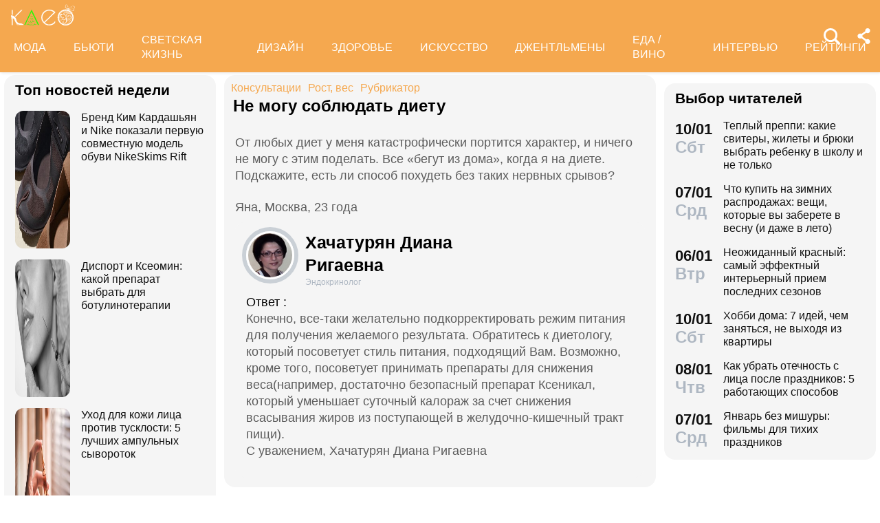

--- FILE ---
content_type: text/html; charset=utf-8
request_url: https://www.kleo.ru/consult/endocrinologue/questions_121.shtml
body_size: 33312
content:

<!DOCTYPE html PUBLIC "-//W3C//DTD XHTML 1.0 Strict//EN" "http://www.w3.org/TR/xhtml1/DTD/xhtml1-strict.dtd">
<html xmlns="http://www.w3.org/1999/xhtml" lang="ru" dir="ltr" prefix="og: https://ogp.me/ns#">
	<head>
		<title>Не могу соблюдать диету</title>

<meta http-equiv="Content-Type" content="text/html; charset=UTF-8" />
<meta name="Robots"             content="index,follow,max-image-preview:large" />
<meta name="viewport" content="width=device-width, initial-scale=1">



<meta property="Description" content="От любых диет у меня катастрофически портится характер, и ничего не могу с этим поделать. Все «бегут из дома», когда я на диете. Подскажите, есть ли способ похудеть без таких нервных срывов?"/>


<link rel="canonical" href="https://www.kleo.ru/consult/endocrinologue/questions_121.shtml">
<link rel="amphtml" href="https://www.kleo.ru/amp/consult/endocrinologue/questions_121.shtml">

<meta name="original-source" content="https://kleo.ru/" />


<meta property="og:url" content="https://www.kleo.ruconsult/endocrinologue/questions_121.shtml" />
<meta property="og:site_name" content="Клео.ру" />
<meta property="og:locale" content="ru_RU" />

<meta name="title" content="Не могу соблюдать диету" />
<meta property="og:title" content="Не могу соблюдать диету" />
<meta property="og:type" content="article">
<meta property="og:description" content="От любых диет у меня катастрофически портится характер, и ничего не могу с этим поделать. Все «бегут из дома», когда я на диете. Подскажите, есть ли способ похудеть без таких нервных срывов?" />

<meta property="og:image" content="https://www.kleo.ru/consult/photos/13341337268479.jpg" />
<meta property="og:image:width" content="192" />
<meta property="og:image:height" content="260" />






<script>window.yaContextCb = window.yaContextCb || []</script>


		


<style>
.color_01,.color_02,.color_03,.color_04,.color_05,.color_06,.color_07,.color_08,.color_09,.color_10,.color_11,.color_12,.color_13,.color_14,.color_15,.color_16,.color_17,.color_18,.color_19,.color_20,.color_21,.color_22,.color_23,.color_24,.color_25{color:#fff}.swiper-slide,.swiper-wrapper{width:100%;height:100%;transition-property:transform;position:relative}.bx-wrapper,.carousel__item,.swiper-container,.swiper-slide,.swiper-wrapper{position:relative}#share_menu,.swiper-pagination.fixed{box-shadow:1px 1px 4px 0 rgb(0 0 0 / 10%)}.date strong,h2.grey,h3.grey,ul.menu li a{line-height:1}#share_menu li,table.year td:last-child table.month{margin-right:0}.horoscope-go a,.years li.current a{text-decoration:underline}.horoscope-item,.horoscope-item:hover,.map_btn,.person-more-photo:hover,.star-block a:hover,.star-btn-n,.star-btn-n:hover,.star-btn-y,.star-btn-y:hover,.star-pair-title,.star-pair-title:hover,a,ul.menu li a{text-decoration:none}.photo-conc-part img,.star-pair-image{object-position:center top;object-fit:cover}.article .attention-box.blue-att:after,.article .attention-box.green-att:after,.article .attention-box.pink-att:after,.article .attention-box.yellow-att:after{top:35px;left:50px;font-weight:700;position:absolute}#infra ul li,.contents-wrap ul,.horoscope__menu,.ingredients-wrap .ingredients,.news_text ul.social_btn li,.swiper-container,.swiper-pagination,li,ul,ul.menu,ul.metro,ul.sonnik_filter,ul.sonnik_result{list-style:none}.cook-cal-wrap .cook-cal-title,.headline.hot_news strong,.horoscope__menu a,.star-btn-n,.star-btn-y,body .article h2,table.year,ul.left_menu{text-transform:uppercase}.author_img_rating,table.year td{vertical-align:top}:root{--logo-target:#F5A84F;--logo-target-20:#E41D3720;--logo-ring:#C5C6C7;--bg-white:#fff;--text-gray:#5C5C5C;--menu-bg:#F5A84F;--logo-text:#fff;--grey:#AEB7C2}body{font-size:16px;font-family:apple-system,BlinkMacSystemFont,"Segoe UI",Roboto,"Helvetica Neue",Arial,"Noto Sans",sans-serif;background:var(--bg-white);color:var(--text-gray)}.color_01{background:#e9967a}.color_02{background:purple}.color_03{background:#db7093}.color_04{background:#fbc8c5}.color_05{background:#b8dfec}.color_06{background:#84a3bc}.color_07{background:#00656e}.color_08{background:#fdc04e}.color_09{background:#843e83}.color_10{background:#c94235}.color_11{background:#00589b}.color_12{background:#d6ccc1}.color_13{background:#829e86}.color_14{background:#bdc1c0}.color_15{background:#66686c}.color_16{background:#a0346c}.color_17{background:#907f53}.color_18{background:#ff952c}.color_19{background:#f1dd95}.color_20{background:#265d7e}.color_21{background:#ccd8d0}.color_22{background:#b58272}.color_23{background:#9f4f4e}.color_24{background:#feeac9}.color_25{background:#cda091}input::-webkit-input-placeholder{opacity:1;transition:opacity .3s}input::-moz-placeholder{opacity:1;transition:opacity .3s}input:-moz-placeholder{opacity:1;transition:opacity .3s}input:-ms-input-placeholder{opacity:1;transition:opacity .3s}input:focus::-webkit-input-placeholder{opacity:0;transition:opacity .3s}input:focus::-moz-placeholder{opacity:0;transition:opacity .3s}input:focus:-moz-placeholder{opacity:0;transition:opacity .3s}input:focus:-ms-input-placeholder{opacity:0;transition:opacity .3s}a.full_size_link{display:flex;height:fit-content;border-radius:16px;z-index:4;width:100%}a{color:#111}.swiper-container{margin-left:auto;margin-right:auto;overflow:hidden;padding:0;z-index:1;max-width:100%}.swiper-wrapper{z-index:1;display:flex;box-sizing:content-box}*,.container,.news_img img,.person-more-photo,.person-rip,.promo_img img,.uk-slider-items img{box-sizing:border-box}.swiper-container-autoheight .swiper-wrapper{align-items:flex-start;transition-property:transform,height}.swiper-container-android .swiper-slide,.swiper-wrapper{transform:translate3d(0,0,0)}.swiper-slide{flex-shrink:0}.swiper-container-autoheight,.swiper-container-autoheight .swiper-slide{height:auto}.swiper-container .swiper-notification{position:absolute;left:0;top:0;pointer-events:none;opacity:0;z-index:-1000}.swiper-pagination{display:flex;flex-direction:row;justify-content:center;padding:6px 0;flex:1;min-height:24px}.swiper-pagination span{padding:6px;cursor:pointer;height:12px;width:12px;margin:0 4px;background-color:var(--logo-ring);border-radius:50%;display:inline-block;transition:background-color .6s;opacity:.8}.swiper-pagination span.swiper-pagination-bullet-active{background-color:var(--logo-target)}.swiper-pagination.fixed{width:100%;position:fixed;top:0;margin:0;border-radius:0;background-color:#fff;z-index:100;height:12px}.bx-wrapper .bx-loading{min-height:50px;background:url('/static/img/bx_loader.gif') center center no-repeat #fff;height:100%;width:100%;position:absolute;top:0;left:0;z-index:2000}.hide_pc,.menu-btn:checked~ul.left_menu,.menu-btn:checked~ul.left_menu li{display:none!important}.article__quote{background:url("data:image/svg+xml;charset=UTF-8,%3csvg xmlns='http://www.w3.org/2000/svg' xml:space='preserve' width='100%25' height='100%25' version='1.1' style='shape-rendering:geometricPrecision; text-rendering:geometricPrecision; image-rendering:optimizeQuality; fill-rule:evenodd; clip-rule:evenodd' viewBox='0 0 600 600' xmlns:xlink='http://www.w3.org/1999/xlink' xmlns:xodm='http://www.corel.com/coreldraw/odm/2003'%3e%3cdefs%3e%3cstyle type='text/css'%3e%3c![CDATA[ .fil0 %7bfill:%23C5C6C7%7d ]]%3e%3c/style%3e%3c/defs%3e%3cg id='Слой_x0020_1'%3e%3cpath fill='%23E41D37' d='M272.93 404.25l-82.24 0c-7.56,0 -13.7,-6.14 -13.7,-13.7 0,-32.25 -0.12,-64.64 0.06,-96.82 0.25,-51.76 26.87,-86.95 78.82,-96.05 5.52,-0.96 11.42,-1.73 16.99,-1.92 7.54,0 13.65,6.11 13.65,13.64l0.08 19.49c0.56,7.53 -5.1,14.1 -12.63,14.66 -9.27,0.71 -18.64,2.37 -27.06,6.46 -17.05,8.23 -22.89,26.73 -22.04,44.54l1.22 0.06 46.85 0c7.56,0 13.7,6.14 13.7,13.7l0 82.24c0,7.56 -6.14,13.7 -13.7,13.7zm136.43 0l-82.24 0c-7.56,0 -13.7,-6.14 -13.7,-13.7 0,-32.25 -0.12,-64.64 0.06,-96.82 0.25,-51.76 26.87,-86.95 78.82,-96.05 5.52,-0.96 11.42,-1.73 16.99,-1.92 7.54,0 13.65,6.11 13.65,13.64l0.08 19.49c0.56,7.53 -5.1,14.1 -12.63,14.66 -9.27,0.71 -18.64,2.37 -27.06,6.46 -17.05,8.23 -22.89,26.73 -22.04,44.54l1.22 0.06 46.85 0c7.56,0 13.7,6.14 13.7,13.7l0 82.24c0,7.56 -6.14,13.7 -13.7,13.7z'/%3e%3cpath fill='%23d5d6d7' d='M300 0l0.03 0 0.07 0c82.89,0 153.61,29.26 212.12,87.78 58.48,58.48 87.74,129.18 87.78,212.14l0 0.08 0 0.03 0 0.07c0,82.89 -29.26,153.6 -87.78,212.12 -58.51,58.53 -129.23,87.78 -212.12,87.78l-0.07 0 -0.03 0 -0.08 0c-82.95,-0.04 -153.66,-29.3 -212.14,-87.78 -58.53,-58.52 -87.78,-129.23 -87.78,-212.12l0 -0.07 0 -0.03 0 -0.08c0.04,-82.94 29.31,-153.66 87.78,-212.14 58.48,-58.48 129.18,-87.74 212.14,-87.78l0.08 0zm0 91.83c114.97,0 208.17,93.2 208.17,208.17 0,41.59 -12.19,80.33 -33.2,112.83 -6.41,9.93 29.78,69.13 21.82,77.79 -9.09,9.9 -62.56,-30.94 -73.39,-22.95 -34.53,25.45 -77.21,40.5 -123.4,40.5 -114.97,0 -208.17,-93.2 -208.17,-208.17 0,-114.97 93.2,-208.17 208.17,-208.17z'/%3e%3c/g%3e%3c/svg%3e") left 16px top 9px/40px no-repeat #fff0f5;margin:0 -16px 16px;padding:16px 16px 16px 70px}.news a{font-weight:500;color:var(--logo-target);border-radius:9px}.news .accordion a,.news .blog_header a{color:#000;padding:0;background:0 0}.news a:hover{color:var(--logo-target);background:#f4f5f6;transition:background .1s}.news .accordion a:hover{color:#000;background:0 0}.autor span{font-weight:600}.autor small,.realty table,img.serial_img{width:100%}.social_btn li,li.ok,li.tg,li.tv,li.vb,li.vk,li.wp{width:40px;height:40px;margin-right:6px}.social_btn li a,li.ok a,li.tg a,li.tv a,li.vb a,li.vk a,li.wp a{display:flex;width:40px;height:40px;background-size:40px;background-position:center;background-repeat:no-repeat}.tag,ul.sonnik_result li:hover{background:#f2f4f6}.social_btn .wp a{background-image:url("data:image/svg+xml,%3Csvg xmlns='http://www.w3.org/2000/svg' viewBox='0 0 215 215'%3E%3Cg id='WhatsApp'%3E%3Cpath fill='%2325d366' d='M831 103.2c0-48.65 0-73 15.11-88.09S885.55 0 934.2 0h8.6c48.65 0 73 0 88.09 15.11S1046 54.55 1046 103.2v8.6c0 48.65 0 73-15.11 88.09S991.45 215 942.8 215h-8.6c-48.65 0-73 0-88.09-15.11S831 160.45 831 111.8Z' transform='translate(-831)'/%3E%3Cg%3E%3Cpath data-name='WhatsApp' fill='%23ffffff' d='M880.57 166.37l8.3-30.32a58.51 58.51 0 1 1 50.7 29.3h0a58.38 58.38 0 0 1-27.95-7.12ZM913 147.64l1.78 1.05a48.5 48.5 0 0 0 24.75 6.78h0a48.62 48.62 0 1 0-41.2-22.79l1.16 1.84-4.91 17.95Z' transform='translate(-831)'/%3E%3Cpath data-name='WhatsApp' fill='%23ffffff' d='M969 120.76c-.36-.61-1.34-1-2.8-1.71s-8.65-4.27-10-4.75-2.31-.74-3.29.73-3.77 4.75-4.63 5.73-1.7 1.1-3.16.37a40.29 40.29 0 0 1-11.76-7.26 44.05 44.05 0 0 1-8.13-10.13c-.85-1.46-.09-2.25.64-3s1.46-1.71 2.19-2.56a10 10 0 0 0 1.46-2.44 2.67 2.67 0 0 0-.12-2.56c-.36-.73-3.29-7.93-4.5-10.86s-2.4-2.46-3.29-2.51-1.83 0-2.81 0A5.38 5.38 0 0 0 915 81.61a16.41 16.41 0 0 0-5.12 12.2c0 7.19 5.24 14.14 6 15.12s10.31 15.74 25 22.07a81.77 81.77 0 0 0 8.34 3.08 19.86 19.86 0 0 0 9.2.58c2.81-.42 8.65-3.53 9.87-7S969.41 121.37 969 120.76Z' transform='translate(-831)'/%3E%3C/g%3E%3C/g%3E%3C/svg%3E")}.social_btn .vb a{background-image:url("data:image/svg+xml,%3Csvg xmlns='http://www.w3.org/2000/svg' viewBox='0 0 215 215'%3E%3Cg%3E%3Cpath fill='%237360f2' d='M0 380.2c0-48.65 0-73 15.11-88.09S54.55 277 103.2 277h8.6c48.65 0 73 0 88.09 15.11S215 331.55 215 380.2v8.6c0 48.65 0 73-15.11 88.09S160.45 492 111.8 492h-8.6c-48.65 0-73 0-88.09-15.11S0 437.45 0 388.8Z' transform='translate(0 -277)'/%3E%3Cg%3E%3Cpath fill='%23ffffff' d='M152.45 339.36c-3-2.8-15.3-11.7-42.61-11.82 0 0-32.21-1.94-47.91 12.46-8.74 8.74-11.81 21.53-12.14 37.39S49.05 423 77.7 431h0l0 12.3s-.19 5 3.09 6c4 1.23 6.29-2.55 10.08-6.63 2.08-2.24 5-5.53 7.11-8 19.59 1.65 34.66-2.12 36.37-2.68 4-1.28 26.34-4.15 30-33.86C168.1 367.47 162.52 348.09 152.45 339.36Zm3.32 56.54c-3.07 24.81-21.23 26.37-24.58 27.44A101.66 101.66 0 0 1 99.89 426s-12.4 15-16.27 18.85a2.07 2.07 0 0 1-1.79.73c-.67-.16-.85-.95-.85-2.1 0-1.65.11-20.44.11-20.44h0c-24.23-6.73-22.82-32-22.54-45.27s2.76-24.09 10.15-31.39c13.28-12 40.64-10.23 40.64-10.23 23.1.1 34.17 7.06 36.74 9.39 8.52 7.29 12.86 24.76 9.69 50.34Z' transform='translate(0 -277)'/%3E%3Cpath fill='%23ffffff' d='M121.08 378.24a1.54 1.54 0 0 1-1.54-1.47c-.26-5.25-2.73-7.81-7.77-8.08a1.54 1.54 0 0 1 .16-3.08c6.66.35 10.36 4.15 10.7 11a1.55 1.55 0 0 1-1.47 1.62Z' transform='translate(0 -277)'/%3E%3Cpath fill='%23ffffff' d='M129 380.9h0a1.56 1.56 0 0 1-1.52-1.58 17.81 17.81 0 0 0-4.61-13.07c-3.21-3.51-7.61-5.42-13.45-5.85a1.54 1.54 0 0 1 .22-3.08c6.58.48 11.79 2.78 15.51 6.84a21.1 21.1 0 0 1 5.42 15.23A1.54 1.54 0 0 1 129 380.9Z' transform='translate(0 -277)'/%3E%3Cpath fill='%23ffffff' d='M137.12 384.07a1.53 1.53 0 0 1-1.54-1.53c-.07-9.32-2.87-16.74-8.31-22.05a28.67 28.67 0 0 0-20.49-8.1 1.55 1.55 0 1 1 0-3.09h0c9 .07 16.58 3.09 22.62 9s9.17 14.06 9.25 24.23a1.55 1.55 0 0 1-1.54 1.56Z' transform='translate(0 -277)'/%3E%3Cpath fill='%23ffffff' d='M112.16 397.38a4.22 4.22 0 0 0 3.34-1.25l2.28-2.87a5 5 0 0 1 6.35-.88c2 1.11 3.84 2.32 5.66 3.61s5.26 4.22 5.27 4.22a4.35 4.35 0 0 1 .92 5.7.43.43 0 0 1 0 0 23.64 23.64 0 0 1-4.74 5.84l0 0a9.36 9.36 0 0 1-4.82 2.33 3.3 3.3 0 0 1-.7 0 6.46 6.46 0 0 1-2-.32l-.05-.07c-2.43-.69-6.49-2.4-13.24-6.13a79 79 0 0 1-11.13-7.35 56.84 56.84 0 0 1-5-4.44l-.17-.17-.17-.17h0l-.17-.16c-.06-.06-.11-.12-.17-.17a58.52 58.52 0 0 1-4.43-5 78.36 78.36 0 0 1-7.35-11.12c-3.73-6.76-5.45-10.81-6.13-13.24l-.08-.06a6.43 6.43 0 0 1-.31-2 3.35 3.35 0 0 1 0-.71 9.58 9.58 0 0 1 2.34-4.82l0 0a23.64 23.64 0 0 1 5.84-4.74h0a4.36 4.36 0 0 1 5.7.91s3 3.54 4.21 5.27a67.17 67.17 0 0 1 3.62 5.67 5 5 0 0 1-.88 6.35l-2.87 2.28A4.21 4.21 0 0 0 92 377.26S96.29 393.33 112.16 397.38Z' transform='translate(0 -277)'/%3E%3C/g%3E%3C/g%3E%3C/svg%3E")}.social_btn .vk a{background-image:url("data:image/svg+xml,%3Csvg id='Icons' xmlns='http://www.w3.org/2000/svg' viewBox='0 0 215 215'%3E%3Cg id='VK'%3E%3Cpath fill='%230077ff' d='M0 103.2c0-48.65 0-73 15.11-88.09S54.55 0 103.2 0h8.6c48.65 0 73 0 88.09 15.11S215 54.55 215 103.2v8.6c0 48.65 0 73-15.11 88.09S160.45 215 111.8 215h-8.6c-48.65 0-73 0-88.09-15.11S0 160.45 0 111.8Z'/%3E%3Cpath id='VK-2' data-name='VK' fill='%23ffffff' d='M112 151c-45.86 0-72-31.44-73.1-83.75h23c.75 38.4 17.69 54.66 31.1 58v-58h21.63v33.12c13.24-1.43 27.16-16.52 31.85-33.12h21.63c-3.6 20.46-18.69 35.55-29.42 41.75 10.73 5 27.91 18.19 34.45 42H149.29C144.18 135 131.44 122.7 114.59 121V151Z'/%3E%3C/g%3E%3C/svg%3E")}.social_btn .ok a{background-image:url("data:image/svg+xml,%3Csvg id='Icons' xmlns='http://www.w3.org/2000/svg' viewBox='0 0 215 215'%3E%3Cg%3E%3Cpath fill='%23ee8208' d='M831 657.2c0-48.65 0-73 15.11-88.09S885.55 554 934.2 554h8.6c48.65 0 73 0 88.09 15.11S1046 608.55 1046 657.2v8.6c0 48.65 0 73-15.11 88.09S991.45 769 942.8 769h-8.6c-48.65 0-73 0-88.09-15.11S831 714.45 831 665.8Z' transform='translate(-831 -554)'/%3E%3Cg id='Ok-2' data-name='Ok'%3E%3Cpath fill='%23ffffff' d='M938.45 665.08a32.79 32.79 0 1 0-32.79-32.79 32.84 32.84 0 0 0 32.79 32.79m0-46.4a13.61 13.61 0 1 1-13.6 13.61 13.61 13.61 0 0 1 13.6-13.61' transform='translate(-831 -554)'/%3E%3Cpath fill='%23ffffff' d='M951.75 691.78a61.26 61.26 0 0 0 19.09-7.92 9.65 9.65 0 1 0-10.26-16.34 41.76 41.76 0 0 1-44.16 0 9.65 9.65 0 0 0-10.26 16.34 60.29 60.29 0 0 0 19.09 7.92l-18.37 18.38a9.61 9.61 0 0 0 0 13.6 9.93 9.93 0 0 0 6.8 2.84 9.37 9.37 0 0 0 6.8-2.84l18.07-18.07 18.07 18.07a9.62 9.62 0 0 0 13.61-13.6Z' transform='translate(-831 -554)'/%3E%3C/g%3E%3C/g%3E%3C/svg%3E")}.social_btn .tg a{background-image:url("data:image/svg+xml,%3Csvg xmlns='http://www.w3.org/2000/svg' xmlns:xlink='http://www.w3.org/1999/xlink' viewBox='0 0 215 215'%3E%3Cg%3E%3Cpath fill='%232aabee' d='M554 103.2c0-48.65 0-73 15.11-88.09S608.55 0 657.2 0h8.6c48.65 0 73 0 88.09 15.11S769 54.55 769 103.2v8.6c0 48.65 0 73-15.11 88.09S714.45 215 665.8 215h-8.6c-48.65 0-73 0-88.09-15.11S554 160.45 554 111.8Z' transform='translate(-554)'/%3E%3Cpath fill='%23ffffff' d='M598.29 105q51.57-22.47 68.78-29.63c32.76-13.63 39.56-16 44-16.07a7.7 7.7 0 0 1 4.57 1.37 5 5 0 0 1 1.68 3.19 21 21 0 0 1 .2 4.65c-1.78 18.65-9.46 63.91-13.37 84.79-1.65 8.84-4.9 11.81-8.06 12.1-6.85.63-12.05-4.53-18.68-8.88-10.38-6.8-16.25-11-26.32-17.68-11.65-7.67-4.1-11.89 2.54-18.78 1.74-1.81 31.91-29.26 32.5-31.75a2.41 2.41 0 0 0-.55-2.08 2.68 2.68 0 0 0-2.44-.24q-1.56.36-49.75 32.88-7.07 4.86-12.79 4.73c-4.22-.09-12.32-2.38-18.34-4.34-7.38-2.4-13.25-3.67-12.74-7.75Q589.91 108.31 598.29 105Z' transform='translate(-554)'/%3E%3C/g%3E%3C/svg%3E")}.social_btn .tv a{background-image:url("data:image/svg+xml,%3Csvg xmlns='http://www.w3.org/2000/svg' viewBox='0 0 215 215'%3E%3Cg %3E%3Cpath fill='%231da1f2' d='M554 657.2c0-48.65 0-73 15.11-88.09S608.55 554 657.2 554h8.6c48.65 0 73 0 88.09 15.11S769 608.55 769 657.2v8.6c0 48.65 0 73-15.11 88.09S714.45 769 665.8 769h-8.6c-48.65 0-73 0-88.09-15.11S554 714.45 554 665.8Z' transform='translate(-554 -554)'/%3E%3Cpath fill='%23ffffff' d='M641 713c45.37 0 70.19-37.59 70.19-70.2 0-1.06 0-2.13-.07-3.18a50.32 50.32 0 0 0 12.31-12.77 49.45 49.45 0 0 1-14.17 3.88 24.78 24.78 0 0 0 10.84-13.65 49.3 49.3 0 0 1-15.66 6 24.69 24.69 0 0 0-42 22.5 70 70 0 0 1-50.85-25.78 24.7 24.7 0 0 0 7.64 32.94 24.56 24.56 0 0 1-11.2-3.09V650a24.68 24.68 0 0 0 19.79 24.19 24.67 24.67 0 0 1-11.14.42 24.71 24.71 0 0 0 23 17.13A49.39 49.39 0 0 1 609 702.31a50.12 50.12 0 0 1-5.87-.35A69.82 69.82 0 0 0 641 713' transform='translate(-554 -554)'/%3E%3C/g%3E%3C/svg%3E")}.social_btn .fb a{background-image:url(https://www.kleo.ru/img2/news/person-info/social/facebook.png)}.social_btn .in a{background-image:url(https://www.kleo.ru/img2/news/person-info/social/insta.png)}.social_btn .wi a{background-image:url(https://www.kleo.ru/img2/news/person-info/social/wiki.png)}.bank_icons,.filder,.row_wrap{display:flex;flex-direction:row;flex-wrap:wrap}.horo{width:100%;padding:16px;display:flex;flex-direction:column;align-items:center;justify-content:center}.block_w img.zodiak{opacity:.8;transition:.3s;padding:10px;z-index:3}.block_w:hover img.zodiak{opacity:1;transition:.3s;padding:0}.horo_header{text-align:center;padding-top:10px}.horo_date{font-size:14px;color:#aeb7c2;text-align:center;line-height:30px}.filter_wrapper{display:flex;flex-direction:row;width:100%}.scrolling-wrapper{overflow-x:scroll;overflow-y:hidden;white-space:nowrap;-webkit-overflow-scrolling:touch;max-width:525px;padding-bottom:12px}ul.sonnik_filter{display:flex}ul.sonnik_filter li{display:inline-block;padding:6px 8px;background:#f2f4f6;border-radius:9px;margin:6px;cursor:pointer}ul.sonnik_result{display:flex;flex-direction:row;flex-wrap:wrap}ul.sonnik_result li{margin:3px;padding:6px 8px;background:#fff;border-radius:9px;cursor:pointer}input.poisk{padding:0 20px;height:40px;color:#212529;font-size:18px;background-color:#fff;background-clip:padding-box;border:1px solid #ced4da;-webkit-appearance:none;-moz-appearance:none;appearance:none;border-radius:6px;transition:border-color .15s ease-in-out,box-shadow .15s ease-in-out}input.poisk:focus,select.poisk:focus{color:#212529;background-color:#fff;border-color:var(--logo-target);outline:0;box-shadow:0 0 0 .2rem var(--logo-target-20)}.center_page{display:flex;align-items:center;justify-content:center;height:80vh;text-align:center;line-height:1.3}h1.big_404{font-size:90px;font-weight:800;color:#e41D3766}.date strong,h2.grey,h3.grey,small{color:#aeb7c2}img.serial_img{max-width:100%;border-radius:16px;font-size:0}.tag{padding:6px 12px;border-radius:9px;margin:8px 12px 4px 0;transition:.3s}#share_menu,.price{background:#ffffffcc}.carousel__item,.carousel__showcase,.map_wrap{border-radius:16px;overflow:hidden}.tag:hover{background:#f2f4f699;transition:.3s;box-shadow:inset 0 0 1px #f2f4f6}.tag_row{display:flex;flex-direction:row;flex-wrap:wrap;z-index:5}.realty_map{padding:16px}.map_wrap{display:block;margin-top:6px}.bank_icons img{padding:12px}a.developer{display:flex;align-items:center}.item:not(:last-child),.recipe-info-wrap ul.recipe-info li.ri-item:before,a.developer img{margin-right:10px}ul.metro li{line-height:24px}ul.metro li:before{margin:3px 6px;display:block;float:left;content:'';background-image:url('/static/realty/images/metro.png');background-position:center;background-repeat:no-repeat;background-size:18px;width:18px;height:18px}ul.metro li.direction:before{background-image:url('/static/realty/css/images/road.png')}.carousel{max-width:730px;margin:0 auto}.carousel__showcase{max-width:650px;margin:0 auto;font-size:0;line-height:0}.ml-auto,.price{margin-left:auto}.carousel__controls{display:flex;width:100%;align-items:center;justify-content:space-between;flex-wrap:no-wrap;margin-bottom:15px}.carousel__showcase+.carousel__controls{margin-top:10px}.carousel__control{display:flex;align-items:center;width:40px;justify-content:center}.carousel__control:active i{color:#f44336}.carousel__item-container{display:flex;align-items:center;justify-content:space-between;flex-wrap:no-wrap;width:100%}.carousel__item{display:block;width:25%;font-size:0;line-height:0}.carousel__item::after{content:"";display:block;padding-bottom:62.5%}.carousel__item+.carousel__item{margin-left:10px}.carousel__link{position:absolute;top:0;left:0;bottom:0;right:0;display:block;overflow:hidden}.accordion>label,.block_w,.checkbox-btn,.po_teme,.row,.time_line,span.shade{position:relative}.carousel__image{width:100%;transition:transform .6s cubic-bezier(.165, .84, .44, 1)}.carousel__link:hover .carousel__image{transform:scale(1.05)}*{margin:0;padding:0;line-height:1.35;outline:0;transition:none}.news_header h1,h2{font-size:24px}.blog_header,.blog_header h1{font-size:21px}.row{display:flex;flex-direction:row;align-items:top;justify-content:flex-start;flex-wrap:wrap}.col,.col-2,.col-3{display:flex;flex-direction:column;height:fit-content;position:relative}.col{flex:1;max-width:320px}.col-2{flex:2}.col-3{flex:3}.pt-50{padding-top:50px}.mr-auto{margin-right:auto}.blog_header img,.mr-16{margin-right:16px}.header .row{align-items:center}.header .col{max-width:100%;flex:none}.blog_header{padding:6px;display:flex;font-weight:500;line-height:21px;color:var(--logo-text);align-items:flex-start;width:100%}.blog_info,small{font-weight:400;font-size:12px}.blog_header img{height:70px;width:70px;border-radius:100%;box-shadow:0 0 0 6px #aeb7C299;border:3px solid #fff;margin-bottom:4px}.blog_text{padding:0 3px;display:-webkit-box;-webkit-line-clamp:3;-webkit-box-orient:vertical;overflow:hidden}.news_line,.news_min_text a,.preview_text{-webkit-line-clamp:4;-webkit-box-orient:vertical;overflow:hidden}.blog_info{color:var(--grey);display:flex;justify-content:flex-end;margin-top:auto}.date,.date strong,.lenta_header,.time,h1,h2,h2.grey,h3,h3.grey,strong{font-weight:600}.price{margin-top:-46px;padding:3px 16px;width:fit-content;border-radius:12px}.block_w,.news_img,.promo_img,.time_line{border-radius:16px}.filter{margin-top:6px}.realty .news_img{margin:0 -10px 6px}.realty .news_header{padding:20px 6px 3px;min-height:auto}.realty .news_min_text{padding:3px 6px}.date,.lenta,header{display:flex;flex-direction:column}.lenta_header{flex-direction:column;font-size:18px;margin-bottom:8px;padding-left:6px}.time_line{display:flex;margin:2px 0;padding:6px}.time_line:hover{background:#f2f4f6;transition:.3s}.date,.time{font-size:22px}.news_line,table.year table.month td a{font-weight:400}.news_min_header,.promo_header{font-size:18px;color:var(--logo-text)}.date strong{font-size:24px}.news_line{padding-left:16px;display:-webkit-box;line-height:1.2}h1,h2,h3,strong{color:#000}.promo_header,strong{font-weight:500}h2.grey{font-size:36px;padding:32px 16px 16px}h3.grey{font-size:22px}h3.modul{padding:6px}.news_img{height:fit-content;display:flex;justify-content:center;overflow:hidden;margin:6px 0}.news_img img{display:flex;width:100%;height:auto}.more_btn{height:16px;width:100%;background-image:url("data:image/svg+xml, %3Csvg xmlns='http://www.w3.org/2000/svg' xml:space='preserve' width='18' height='10' version='1.1' style='shape-rendering:geometricPrecision; text-rendering:geometricPrecision; image-rendering:optimizeQuality; fill-rule:evenodd; clip-rule:evenodd' viewBox='0 0 471.84 100.02' xmlns:xlink='http://www.w3.org/1999/xlink'%3E%3Cpath fill='%23AEB7C2' d='M-0 50.01c0,-27.61 22.39,-50 50,-50 27.61,0 50,22.39 50,50 0,27.61 -22.39,50 -50,50 -27.61,0 -50,-22.39 -50,-50zm185.92 0c0,-27.61 22.39,-50 50,-50 27.61,0 50,22.39 50,50 0,27.61 -22.39,50 -50,50 -27.61,0 -50,-22.39 -50,-50zm185.91 0c0,-27.61 22.39,-50 50,-50 27.61,0 50,22.39 50,50 0,27.61 -22.39,50 -50,50 -27.61,0 -50,-22.39 -50,-50z'/%3E%3C/svg%3E");background-position:center;background-repeat:no-repeat}.accordion>.accordion-toggle:checked~section,.block_w{height:fit-content}.news_min_header{display:flex;font-weight:500;padding:0 3px 6px 6px}.block_w{display:flex;background:#f5f5f5;flex:1;margin:6px}.row .block_w.big,.row .col .block_w{max-width:100%}.blog,.lenta,.news,.news_min,.promo{display:flex;flex-direction:column;padding:8px 10px;min-height:120px;min-width:307px;max-width:calc(100vw - 12px)}.blog{min-height:180px}.promo{width:308px;z-index:999!important}.realty{display:flex;flex-direction:column;padding:0 10px 8px;min-width:307px}.promo_header{display:flex;padding:0 3px 3px 6px}.poisk_data,.promo_info{color:#aeb7c2;font-size:12px}.promo_info,.promo_text{padding:3px 6px 0}.promo_img{width:100%;overflow:hidden;background:#f0f0f0;margin:6px 0}.promo_img.mt-0{margin-top:0}.promo_img img{display:flex;width:100%}.promo_info{display:flex;justify-content:space-between}.poisk_data{padding:3px}.promo_btn{padding:3px;border-radius:916px;background:#f0f0f066;height:30px;width:30px;margin-left:6px;cursor:pointer}.news_min_btn,.views{background-repeat:no-repeat}.promo_btn:hover{background:#f0f0f0aa}.news_header{color:var(--logo-text);padding:0 3px 3px;min-height:54px}.news_min_btn{width:24px;height:24px;background-position:center;background-size:7px}.news_min_text a{padding-right:6px;display:-webkit-box;border-radius:0}span.shade{display:flex;width:100%;height:50px;margin-top:-50px;background:linear-gradient(180deg,rgba(255,255,255,0) 0,rgba(245,245,245,.9) 100%);z-index:999}.views{padding-left:26px;background-position:left 6px center;font-size:14px;color:var(--grey);background-image:url("data:image/svg+xml,   %3Csvg fill='none' height='16' viewBox='0 0 16 16' width='16' xmlns='http://www.w3.org/2000/svg'%3E%3Cg%3E%3Cpath fill='%23AEB7C2' d='M9.5 8a1.5 1.5 0 1 1-3 0 1.5 1.5 0 0 1 3 0z'%3E%3C/path%3E%3Cpath fill='%23a3aab8' clip-rule='evenodd' d='M15.5 8c0-1-3-5-7.5-5S.5 7 .5 8s3 5 7.5 5 7.5-4 7.5-5zm-4 0a3.5 3.5 0 1 1-7 0 3.5 3.5 0 0 1 7 0z' fill-rule='evenodd'%3E%3C/path%3E%3C/g%3E%3C/svg%3E")}.news_text,.preview_text{display:flex;flex-direction:column;font-size:18px;padding:3px 6px}.preview_text{display:-webkit-box}.news_text figure,.news_text p{padding-bottom:16px}.top-news .news_img{max-height:314px}.news_text h2,body .article p{margin:10px 0}.news_text ul li{list-style:disc}.news_text ul li::marker{color:var(--logo-target)}.news_text ul{padding-left:16px}.news_text ul.social_btn{padding-left:0}.news_text figcaption{color:#aaa;font-size:17px}.container{width:1280px;margin:auto}.mt-60{margin-top:60px}.search{display:flex;flex-direction:row;align-items:center;justify-content:flex-end;width:250px;margin-left:auto}ul.left_menu{display:flex;align-items:center;justify-content:center;height:100%}ul.left_menu li{display:inline-flex;padding:6px 20px;font-size:16px}img.feed{border-radius:12px;height:inherit!important}.autor img,.checkbox-btn,.map_btn{border-radius:9px}.map_btn{display:block;margin:12px auto;color:#fff;font-size:18px;line-height:30px;padding:8px 30px}.map_btn:hover{box-shadow:0 0 0 2px #e41D3755;transition:.3s;box-shadow:0 0 0 2px #bb264955}.checkbox-btn{display:inline-block;margin:6px 3px;user-select:none;background:#aeb7c2;color:#fff;font-size:18px;line-height:20px;box-shadow:0 0 0 2px #aeb7C222}.item,.po_teme{background:#f2f4f6;border-radius:16px}.checkbox-btn input[type=checkbox]{z-index:-1;opacity:0;display:block;width:0;height:0}.checkbox-btn span{display:inline-block;cursor:pointer;line-height:30px;border-radius:9px;transition:background .2s;padding:8px 20px}.news_header,.news_header h3{display:-webkit-box;-webkit-line-clamp:2;-webkit-box-orient:vertical;overflow:hidden}.checkbox-btn input[type=checkbox]:checked+span{background:#e41d37;box-shadow:0 0 0 2px #e41D3755}.checkbox-btn:hover{background:#e41D3799;transition:.3s}.news_header{font-weight:600;color:var(--logo-text)}.autor,.checkbox,.item,.list,.menu2 .share-btn:hover .social_btn.menu,.po_teme,.po_teme p,.social_btn{display:flex}.po_teme_wrapper{display:flex;flex-direction:row;flex-wrap:wrap;margin:0 -6px}.po_teme{margin:6px;padding:6px;width:calc(50% - 12px)}.po_teme:hover{background:#f2f5f699}.po_teme p{font-size:16px;padding:0 0 0 8px;flex-direction:column;font-weight:600}.mt-30{margin-top:30px}.list{padding:9px 0;overflow-x:scroll}.item{height:240px;width:180px;flex-shrink:0;justify-content:center;align-items:center;color:777;font-size:32px;box-shadow:var(--box-shadow)}.fotoreportaj_viewport{max-width:590px;width:100%}.autor{flex-direction:row;margin:6px 24px 6px 0}.autor img{margin-right:9px}#share_menu li a,ul.menu{margin:0}.social_btn{flex-direction:row;margin:12px 0}.wp a{background-image:url("data:image/svg+xml,%3Csvg xmlns='http://www.w3.org/2000/svg' viewBox='0 0 215 215'%3E%3Cg id='WhatsApp'%3E%3Cpath fill='%2325d366' d='M831 103.2c0-48.65 0-73 15.11-88.09S885.55 0 934.2 0h8.6c48.65 0 73 0 88.09 15.11S1046 54.55 1046 103.2v8.6c0 48.65 0 73-15.11 88.09S991.45 215 942.8 215h-8.6c-48.65 0-73 0-88.09-15.11S831 160.45 831 111.8Z' transform='translate(-831)'/%3E%3Cg%3E%3Cpath data-name='WhatsApp' fill='%23ffffff' d='M880.57 166.37l8.3-30.32a58.51 58.51 0 1 1 50.7 29.3h0a58.38 58.38 0 0 1-27.95-7.12ZM913 147.64l1.78 1.05a48.5 48.5 0 0 0 24.75 6.78h0a48.62 48.62 0 1 0-41.2-22.79l1.16 1.84-4.91 17.95Z' transform='translate(-831)'/%3E%3Cpath data-name='WhatsApp' fill='%23ffffff' d='M969 120.76c-.36-.61-1.34-1-2.8-1.71s-8.65-4.27-10-4.75-2.31-.74-3.29.73-3.77 4.75-4.63 5.73-1.7 1.1-3.16.37a40.29 40.29 0 0 1-11.76-7.26 44.05 44.05 0 0 1-8.13-10.13c-.85-1.46-.09-2.25.64-3s1.46-1.71 2.19-2.56a10 10 0 0 0 1.46-2.44 2.67 2.67 0 0 0-.12-2.56c-.36-.73-3.29-7.93-4.5-10.86s-2.4-2.46-3.29-2.51-1.83 0-2.81 0A5.38 5.38 0 0 0 915 81.61a16.41 16.41 0 0 0-5.12 12.2c0 7.19 5.24 14.14 6 15.12s10.31 15.74 25 22.07a81.77 81.77 0 0 0 8.34 3.08 19.86 19.86 0 0 0 9.2.58c2.81-.42 8.65-3.53 9.87-7S969.41 121.37 969 120.76Z' transform='translate(-831)'/%3E%3C/g%3E%3C/g%3E%3C/svg%3E")!important}.vb a{background-image:url("data:image/svg+xml,%3Csvg xmlns='http://www.w3.org/2000/svg' viewBox='0 0 215 215'%3E%3Cg%3E%3Cpath fill='%237360f2' d='M0 380.2c0-48.65 0-73 15.11-88.09S54.55 277 103.2 277h8.6c48.65 0 73 0 88.09 15.11S215 331.55 215 380.2v8.6c0 48.65 0 73-15.11 88.09S160.45 492 111.8 492h-8.6c-48.65 0-73 0-88.09-15.11S0 437.45 0 388.8Z' transform='translate(0 -277)'/%3E%3Cg%3E%3Cpath fill='%23ffffff' d='M152.45 339.36c-3-2.8-15.3-11.7-42.61-11.82 0 0-32.21-1.94-47.91 12.46-8.74 8.74-11.81 21.53-12.14 37.39S49.05 423 77.7 431h0l0 12.3s-.19 5 3.09 6c4 1.23 6.29-2.55 10.08-6.63 2.08-2.24 5-5.53 7.11-8 19.59 1.65 34.66-2.12 36.37-2.68 4-1.28 26.34-4.15 30-33.86C168.1 367.47 162.52 348.09 152.45 339.36Zm3.32 56.54c-3.07 24.81-21.23 26.37-24.58 27.44A101.66 101.66 0 0 1 99.89 426s-12.4 15-16.27 18.85a2.07 2.07 0 0 1-1.79.73c-.67-.16-.85-.95-.85-2.1 0-1.65.11-20.44.11-20.44h0c-24.23-6.73-22.82-32-22.54-45.27s2.76-24.09 10.15-31.39c13.28-12 40.64-10.23 40.64-10.23 23.1.1 34.17 7.06 36.74 9.39 8.52 7.29 12.86 24.76 9.69 50.34Z' transform='translate(0 -277)'/%3E%3Cpath fill='%23ffffff' d='M121.08 378.24a1.54 1.54 0 0 1-1.54-1.47c-.26-5.25-2.73-7.81-7.77-8.08a1.54 1.54 0 0 1 .16-3.08c6.66.35 10.36 4.15 10.7 11a1.55 1.55 0 0 1-1.47 1.62Z' transform='translate(0 -277)'/%3E%3Cpath fill='%23ffffff' d='M129 380.9h0a1.56 1.56 0 0 1-1.52-1.58 17.81 17.81 0 0 0-4.61-13.07c-3.21-3.51-7.61-5.42-13.45-5.85a1.54 1.54 0 0 1 .22-3.08c6.58.48 11.79 2.78 15.51 6.84a21.1 21.1 0 0 1 5.42 15.23A1.54 1.54 0 0 1 129 380.9Z' transform='translate(0 -277)'/%3E%3Cpath fill='%23ffffff' d='M137.12 384.07a1.53 1.53 0 0 1-1.54-1.53c-.07-9.32-2.87-16.74-8.31-22.05a28.67 28.67 0 0 0-20.49-8.1 1.55 1.55 0 1 1 0-3.09h0c9 .07 16.58 3.09 22.62 9s9.17 14.06 9.25 24.23a1.55 1.55 0 0 1-1.54 1.56Z' transform='translate(0 -277)'/%3E%3Cpath fill='%23ffffff' d='M112.16 397.38a4.22 4.22 0 0 0 3.34-1.25l2.28-2.87a5 5 0 0 1 6.35-.88c2 1.11 3.84 2.32 5.66 3.61s5.26 4.22 5.27 4.22a4.35 4.35 0 0 1 .92 5.7.43.43 0 0 1 0 0 23.64 23.64 0 0 1-4.74 5.84l0 0a9.36 9.36 0 0 1-4.82 2.33 3.3 3.3 0 0 1-.7 0 6.46 6.46 0 0 1-2-.32l-.05-.07c-2.43-.69-6.49-2.4-13.24-6.13a79 79 0 0 1-11.13-7.35 56.84 56.84 0 0 1-5-4.44l-.17-.17-.17-.17h0l-.17-.16c-.06-.06-.11-.12-.17-.17a58.52 58.52 0 0 1-4.43-5 78.36 78.36 0 0 1-7.35-11.12c-3.73-6.76-5.45-10.81-6.13-13.24l-.08-.06a6.43 6.43 0 0 1-.31-2 3.35 3.35 0 0 1 0-.71 9.58 9.58 0 0 1 2.34-4.82l0 0a23.64 23.64 0 0 1 5.84-4.74h0a4.36 4.36 0 0 1 5.7.91s3 3.54 4.21 5.27a67.17 67.17 0 0 1 3.62 5.67 5 5 0 0 1-.88 6.35l-2.87 2.28A4.21 4.21 0 0 0 92 377.26S96.29 393.33 112.16 397.38Z' transform='translate(0 -277)'/%3E%3C/g%3E%3C/g%3E%3C/svg%3E")!important}.vk a{background-image:url("data:image/svg+xml,%3Csvg id='Icons' xmlns='http://www.w3.org/2000/svg' viewBox='0 0 215 215'%3E%3Cg id='VK'%3E%3Cpath fill='%230077ff' d='M0 103.2c0-48.65 0-73 15.11-88.09S54.55 0 103.2 0h8.6c48.65 0 73 0 88.09 15.11S215 54.55 215 103.2v8.6c0 48.65 0 73-15.11 88.09S160.45 215 111.8 215h-8.6c-48.65 0-73 0-88.09-15.11S0 160.45 0 111.8Z'/%3E%3Cpath id='VK-2' data-name='VK' fill='%23ffffff' d='M112 151c-45.86 0-72-31.44-73.1-83.75h23c.75 38.4 17.69 54.66 31.1 58v-58h21.63v33.12c13.24-1.43 27.16-16.52 31.85-33.12h21.63c-3.6 20.46-18.69 35.55-29.42 41.75 10.73 5 27.91 18.19 34.45 42H149.29C144.18 135 131.44 122.7 114.59 121V151Z'/%3E%3C/g%3E%3C/svg%3E")!important}.ok a{background-image:url("data:image/svg+xml,%3Csvg id='Icons' xmlns='http://www.w3.org/2000/svg' viewBox='0 0 215 215'%3E%3Cg%3E%3Cpath fill='%23ee8208' d='M831 657.2c0-48.65 0-73 15.11-88.09S885.55 554 934.2 554h8.6c48.65 0 73 0 88.09 15.11S1046 608.55 1046 657.2v8.6c0 48.65 0 73-15.11 88.09S991.45 769 942.8 769h-8.6c-48.65 0-73 0-88.09-15.11S831 714.45 831 665.8Z' transform='translate(-831 -554)'/%3E%3Cg id='Ok-2' data-name='Ok'%3E%3Cpath fill='%23ffffff' d='M938.45 665.08a32.79 32.79 0 1 0-32.79-32.79 32.84 32.84 0 0 0 32.79 32.79m0-46.4a13.61 13.61 0 1 1-13.6 13.61 13.61 13.61 0 0 1 13.6-13.61' transform='translate(-831 -554)'/%3E%3Cpath fill='%23ffffff' d='M951.75 691.78a61.26 61.26 0 0 0 19.09-7.92 9.65 9.65 0 1 0-10.26-16.34 41.76 41.76 0 0 1-44.16 0 9.65 9.65 0 0 0-10.26 16.34 60.29 60.29 0 0 0 19.09 7.92l-18.37 18.38a9.61 9.61 0 0 0 0 13.6 9.93 9.93 0 0 0 6.8 2.84 9.37 9.37 0 0 0 6.8-2.84l18.07-18.07 18.07 18.07a9.62 9.62 0 0 0 13.61-13.6Z' transform='translate(-831 -554)'/%3E%3C/g%3E%3C/g%3E%3C/svg%3E")!important}.tg a{background-image:url("data:image/svg+xml,%3Csvg xmlns='http://www.w3.org/2000/svg' xmlns:xlink='http://www.w3.org/1999/xlink' viewBox='0 0 215 215'%3E%3Cg%3E%3Cpath fill='%232aabee' d='M554 103.2c0-48.65 0-73 15.11-88.09S608.55 0 657.2 0h8.6c48.65 0 73 0 88.09 15.11S769 54.55 769 103.2v8.6c0 48.65 0 73-15.11 88.09S714.45 215 665.8 215h-8.6c-48.65 0-73 0-88.09-15.11S554 160.45 554 111.8Z' transform='translate(-554)'/%3E%3Cpath fill='%23ffffff' d='M598.29 105q51.57-22.47 68.78-29.63c32.76-13.63 39.56-16 44-16.07a7.7 7.7 0 0 1 4.57 1.37 5 5 0 0 1 1.68 3.19 21 21 0 0 1 .2 4.65c-1.78 18.65-9.46 63.91-13.37 84.79-1.65 8.84-4.9 11.81-8.06 12.1-6.85.63-12.05-4.53-18.68-8.88-10.38-6.8-16.25-11-26.32-17.68-11.65-7.67-4.1-11.89 2.54-18.78 1.74-1.81 31.91-29.26 32.5-31.75a2.41 2.41 0 0 0-.55-2.08 2.68 2.68 0 0 0-2.44-.24q-1.56.36-49.75 32.88-7.07 4.86-12.79 4.73c-4.22-.09-12.32-2.38-18.34-4.34-7.38-2.4-13.25-3.67-12.74-7.75Q589.91 108.31 598.29 105Z' transform='translate(-554)'/%3E%3C/g%3E%3C/svg%3E")!important}.tv a{background-image:url("data:image/svg+xml,%3Csvg xmlns='http://www.w3.org/2000/svg' viewBox='0 0 215 215'%3E%3Cg %3E%3Cpath fill='%231da1f2' d='M554 657.2c0-48.65 0-73 15.11-88.09S608.55 554 657.2 554h8.6c48.65 0 73 0 88.09 15.11S769 608.55 769 657.2v8.6c0 48.65 0 73-15.11 88.09S714.45 769 665.8 769h-8.6c-48.65 0-73 0-88.09-15.11S554 714.45 554 665.8Z' transform='translate(-554 -554)'/%3E%3Cpath fill='%23ffffff' d='M641 713c45.37 0 70.19-37.59 70.19-70.2 0-1.06 0-2.13-.07-3.18a50.32 50.32 0 0 0 12.31-12.77 49.45 49.45 0 0 1-14.17 3.88 24.78 24.78 0 0 0 10.84-13.65 49.3 49.3 0 0 1-15.66 6 24.69 24.69 0 0 0-42 22.5 70 70 0 0 1-50.85-25.78 24.7 24.7 0 0 0 7.64 32.94 24.56 24.56 0 0 1-11.2-3.09V650a24.68 24.68 0 0 0 19.79 24.19 24.67 24.67 0 0 1-11.14.42 24.71 24.71 0 0 0 23 17.13A49.39 49.39 0 0 1 609 702.31a50.12 50.12 0 0 1-5.87-.35A69.82 69.82 0 0 0 641 713' transform='translate(-554 -554)'/%3E%3C/g%3E%3C/svg%3E")!important}.accordion{margin:0 -8px;transform:translateZ(0);padding:0 8px;border:1px solid #f2f4f6;border-radius:16px}.accordion>.accordion-toggle{position:absolute;opacity:0;display:none}.accordion>label{display:block;height:46px;line-height:46px;font-weight:600;cursor:pointer}#share_menu,.accordion>label:after,.checkbox,.poisk,.share-btn{position:absolute}.accordion>label:after{content:url("data:image/svg+xml,%3Csvg xmlns='http://www.w3.org/2000/svg' xml:space='preserve' width='8' height='16' version='1.1' viewBox='0 0 158.14 352.82' xmlns:xlink='http://www.w3.org/1999/xlink'%3E%3Cpath fill='%23E31E24' d='M48.43 340.98c-8.04,12.16 -24.43,15.49 -36.59,7.45 -12.16,-8.04 -15.49,-24.43 -7.45,-36.59l90.28 -135.43 -90.28 -135.43c-8.04,-12.16 -4.71,-28.55 7.45,-36.59 12.16,-8.04 28.55,-4.71 36.59,7.45l109.71 164.57 -109.71 164.57z'/%3E%3C/svg%3E");top:0;right:12px;transform:rotate(90deg);transition:transform .3s}.accordion>section{height:0;transition:.3s;overflow:hidden}.accordion>.accordion-toggle:checked~label:after{transform:rotate(270deg)}#share_menu{flex-direction:column;padding:10px;border-radius:16px;top:46px;right:0;-webkit-backdrop-filter:blur(8px);backdrop-filter:blur(8px)}#share_menu li{width:40px;height:40px;margin-bottom:6px}#share_menu li:last-child{margin-bottom:0}.checkbox{width:40px;height:40px;right:100px;top:2px;justify-content:center}.menu_wrapper,.share-btn{align-items:center;display:flex}.header .checkbox{top:auto;right: 50px;}.poisk{right:40px;width:100px;opacity:0;transition:.3s;display:none}input[name=poisk_checker]:checked~.poisk{right:50px;transition:.3s;opacity:1;display:inline-block;width:350px}input[name=poisk_checker]{position:absolute;left:0;outline:0;border:transparent;width:100%;height:100%;cursor:pointer;opacity:0}.poisk_icon{padding:8px;fill:var(--logo-text)}.share-btn{right:0;cursor:pointer;padding:10px 12px;fill:var(--logo-text)}.menu_wrapper{max-width:1280px;width:100%;margin:auto;flex-wrap:wrap;position:relative}.header{background-color:#fff;box-shadow:1px 1px 4px 0 rgba(0,0,0,.1);position:fixed;width:100%;z-index:33;background-color:var(--menu-bg);border-bottom:solid 1px var(--menu-border);-webkit-backdrop-filter:blur(8px);backdrop-filter:blur(8px);padding:10px 0}ul.menu{padding:0 6px;overflow:hidden}ul.menu li a{display:block;padding:9px 18px;margin:6px;background-color:var(--bg-menu-button);border-radius:10px;color:#fff;width:fit-content;opacity:.7}.header li a:hover,.menu-btn:hover{background-color:var(--bg-menu-button-hover)}table.month th.month,table.year th.year{background-color:#e9e9e9}.logo{padding:4px 16px;width:230px;align-items:center;display:flex}.menu{clear:both;max-height:0;transition:max-height .15s ease-out}.menu-icon{cursor:pointer;display:inline-block;float:right;padding:20px 12px;user-select:none;position:absolute;right:46px}.menu-icon .navicon{background:var(--logo-text);display:block;height:3px;position:relative;transition:background .2s ease-out;width:25px;border-radius:3px}.menu-icon .navicon:after,.menu-icon .navicon:before{background:var(--logo-text);content:'';display:block;height:100%;position:absolute;transition:.15s ease-out;width:100%;border-radius:3px}.menu-icon .navicon:before{top:8px}.menu-icon .navicon:after{top:-8px}.contentelem-27.withnick .decor-1,.menu-btn,.poll-block .contentelem-18.sets-1 .background-decor-1{display:none}.menu-btn:checked~.menu{max-height:fit-content;flex-direction:row;display:flex;flex-wrap:wrap;justify-content:center;max-width:90%}.menu-btn:checked~.menu-icon .navicon{background:0 0}.menu-btn:checked~.menu-icon .navicon:before{transform:rotate(-45deg)}.menu-btn:checked~.menu-icon .navicon:after{transform:rotate(45deg)}.menu-btn:checked~.menu-icon:not(.steps) .navicon:after,.menu-btn:checked~.menu-icon:not(.steps) .navicon:before{top:0}.ya-container{width:307px!important;margin:0 6px!important}.uk-slider-container{margin-top:8px}.uk-slider-items img{max-height:none!important;height:auto;width:100%;padding:0!important;border-radius:0}.uk-child-width-1-2>*{width:50%;height:165px!important;border-radius:16px;overflow:hidden}.ya-container,.ya-recommendation-widget{border-radius:16px!important;overflow:hidden!important}.uk-slider-items:not(.uk-grid){gap:6px}.lenta .scroll{height:442px!important;overflow-y:scroll;overflow-x:hidden}.ya-recommendation-widget{background:#fff}.grid.ya-grid-template{border:0!important;border-radius:16px!important}.unit-wrapper,.ya-grid-template,.ya-unit-wrapper,.ya-unit-wrapper-visible,.ya-unit-wrapper.unit-wrapper.ya-grid-template.ya-unit-wrapper-visible{border-radius:16px!important;overflow:hidden!important;background:0 0!important}.unit-wrapper,.ya-grid-template,.ya-unit-wrapper,.ya-unit-wrapper-visible{max-width:320px!important;margin:0!important}.unit,.wrapper,.wrapper1.ya-grid-template,.ya-unit-item{max-width:307px!important}.wrapper{padding:0 6px}.grid-item .ya-grid-template{margin-bottom:0!important}.unit{box-shadow:none!important}.jscroll-inner .news_header{min-height:auto;-webkit-line-clamp:5}.col .news_header h3,.row.mobile-col-reverce .col-2 .news_header{-webkit-line-clamp:5}.sg_main_c{width:auto!important;margin:0!important}.gnezdo_block{width:100%!important}.gnezdo_main_block{width:307px!important;margin:0!important;padding:0 10px}.header .left_menu li a{padding:0;color:#fff}.header .left_menu li a h1,.star-pair-title span{font-size:16px}.headline{padding:8px 10px}.horoscope-in-padding,.star-pair-title{padding:15px 30px}.headline a{margin-right:20px;white-space:nowrap}.headline a.red,table.year table.month td.sun a{color:#fb0202}.headline.hot_news{font-size:24px;height:30px;width:100%}.headline.hot_news strong{color:#ff1206}.lenta .scroll::-webkit-scrollbar{width:1em}.header .left_menu.academ a.academ,.header .left_menu.auto a.auto,.header .left_menu.bloggers a.bloggers,.header .left_menu.culture a.culture,.header .left_menu.economy a.economy,.header .left_menu.film a.film .header .left_menu.ukraine a.ukraine,.header .left_menu.game a.game,.header .left_menu.health a.health,.header .left_menu.horoscope a.horoscope,.header .left_menu.incidents a.incidents,.header .left_menu.photo a.photo,.header .left_menu.polit a.polit,.header .left_menu.realty a.realty,.header .left_menu.regions a.regions,.header .left_menu.release a.release,.header .left_menu.series a.series,.header .left_menu.showbiz a.showbiz,.header .left_menu.society a.society,.header .left_menu.sonnic a.sonnic,.header .left_menu.sport:not(.worldcup2018) a.sport,.header .left_menu.tech a.tech,.header .left_menu.ukraine a.ukraine,.header .left_menu.worldcup2018 a.worldcup2018{text-decoration:underline;color:var(--logo-target)}.news_text h2{color:var(--menu-bg)}.news_text .article{max-width:596px}.news_text img{max-width:100%;height:auto!important;border-radius:16px}.news_img iframe,.news_text iframe{max-width:100%;width:100%}.article .attention-box.pink-att{border-radius:0 0 15px 15px}.recipe-info-wrap ul.recipe-info li.recipeCategory:before{content:url('/static/img/recipe/menu.png')}.recipe-info-wrap ul.recipe-info li.totalTime:before{content:url('/static/img/recipe/clock.png')}.recipe-info-wrap ul.recipe-info li.recipeYield:before{content:url('/static/img/recipe/dishes.png')}.contents-wrap{margin:0 -15px 15px}@media(max-width:640px){.blog,.lenta,.news,.news_min,.promo{min-height:auto;min-width:307px;width:calc(100vw - 12px);margin:auto}.checkbox{display:none}.news_header{-webkit-line-clamp:3}.hide_pc{display:-webkit-box!important}.news_line{font-size:18px}.container,.po_teme{width:100%}.promo,.promo_img{width:auto}.news_min{height:fit-content;min-height:auto}.news_img{min-height:auto;display:flex;justify-content:center}.news_img img{height:auto;min-height:auto;width:100}.promo_img{height:auto;margin:6px -10px}.promo_img.mt-0{margin-top:0}.col,.col-2,.col-3{flex:1!important;max-width:100%}.row{flex-direction:column}.row.mobile-col-reverce{flex-direction:column-reverse}.header .row{flex-direction:row}.hide-mobile{display:none!important}h2.grey{font-size:30px}h1,h2,h3,strong{font-size:22px;font-weight:600;line-height:1.25}.fotoreportaj_viewport{max-width:100vw}.po_teme p{font-size:18px;padding:0 8px 0 16px}.unit,.wrapper,.ya-container{width:calc(100% - 12px)!important;margin:auto}.news img.serial_img{min-height:470px;margin-bottom:30px}.news .news_header{-webkit-line-clamp:initial}.news_header h3{-webkit-line-clamp:unset}}.person_img{display:flex;justify-content:center;margin-bottom:20px}.person_img img{border-radius:100%;box-shadow:0 0 0 6px #aeb7c299;border:3px solid #fff}.horoscope__menu{margin:40px 20px;flex:1}.horoscope__menu a{color:#aaa;font-weight:500}.horoscope__menu .active{list-style-image:url(/static/img/menu_bull.png)}.horoscope__menu .active a{color:#d4d4d4}.horoscope__rubric{display:flex;width:100%;justify-content:flex-end}.film__series,.film__trailers iframe,table.year{max-width:100%;width:608px}.horoscope__rubric img{margin-left:20px}.horoscope__rubric .horoscopeslide_title{color:#aaa;text-transform:uppercase;text-align:right;margin-top:50px}.horoscope__rubric .horoscopeslide_title span{display:block;text-transform:none;font-size:12px;color:#454545}.film{margin-left:12px}.film_info li a{display:inline;font-weight:600;padding:0}.film__trailers iframe{height:342px}.film__series th{background-color:#939393;color:#fff;text-align:left}.film__series tr:nth-child(2n){background:#efefef}.film__series td,.film__series th{padding:5px 25px}.person_info span{font-weight:700}#infra{padding:15px}#infra ul{width:320px;height:60px}#infra ul li{float:left;width:140px;color:#1c90d9;margin:0 20px 0 0;font-size:12px;line-height:14px}#infra ul li.school{background:url(/static/realty/images/map/school.png) center right no-repeat}#infra ul li.medic{background:url(/static/realty/images/map/medic.png) center right no-repeat}#infra ul li.kidgarden{background:url(/static/realty/images/map/kidgarden.png) center right no-repeat}#infra ul li.cafe{background:url(/static/realty/images/map/cafe.png) center right no-repeat}#infra ul li input{margin-right:5px;-webkit-appearance:auto;-moz-appearance:auto;appearance:auto}.realty .scroll{max-height:200px;overflow-y:scroll}.realty .scroll::-webkit-scrollbar{width:5px;height:25px}.realty .scroll::-webkit-scrollbar-button{background-color:#fff}.realty .scroll::-webkit-scrollbar-track{background-color:#fff}.realty .scroll::-webkit-scrollbar-track-piece{background-color:#fff}.realty .scroll::-webkit-scrollbar-thumb{background-color:#dfdfdf}.realty .scroll::-webkit-scrollbar-corner{background-color:#fff}.realty .scroll::-webkit-resizer{background-color:#fff}.map_container{width:100%;height:580px;position:relative;margin-bottom:20px}.years li{display:inline;margin-right:10px}table.year{font-size:10px}.article-content iframe,body .article iframe{max-width:100%!important}table.year th.year{font-size:17px;padding:10px}table.year table.month{margin:10px 10px 10px 0;width:90px}table.year table.month td{color:#b5b5b5}table.year table.month td.sun{color:#f8cec5}.top-news .block_w{flex-basis:30%}ul.left_menu.realty{padding:0;min-width:auto;flex-direction:initial}.news_min_btn{background-image:url("data:image/svg+xml,%3Csvg xmlns='http://www.w3.org/2000/svg' xml:space='preserve' width='8' height='16' version='1.1' viewBox='0 0 158.14 352.82' xmlns:xlink='http://www.w3.org/1999/xlink'%3E%3Cpath fill='%23bb2649' d='M48.43 340.98c-8.04,12.16 -24.43,15.49 -36.59,7.45 -12.16,-8.04 -15.49,-24.43 -7.45,-36.59l90.28 -135.43 -90.28 -135.43c-8.04,-12.16 -4.71,-28.55 7.45,-36.59 12.16,-8.04 28.55,-4.71 36.59,7.45l109.71 164.57 -109.71 164.57z'/%3E%3C/svg%3E")}.article__quote{background-image:url("data:image/svg+xml;charset=UTF-8,%3csvg xmlns='http://www.w3.org/2000/svg' xml:space='preserve' width='100%25' height='100%25' version='1.1' style='shape-rendering:geometricPrecision; text-rendering:geometricPrecision; image-rendering:optimizeQuality; fill-rule:evenodd; clip-rule:evenodd' viewBox='0 0 600 600' xmlns:xlink='http://www.w3.org/1999/xlink' xmlns:xodm='http://www.corel.com/coreldraw/odm/2003'%3e%3cdefs%3e%3cstyle type='text/css'%3e%3c![CDATA[ .fil0 %7bfill:%23C5C6C7%7d ]]%3e%3c/style%3e%3c/defs%3e%3cg id='Слой_x0020_1'%3e%3cpath fill='%23bb2649' d='M272.93 404.25l-82.24 0c-7.56,0 -13.7,-6.14 -13.7,-13.7 0,-32.25 -0.12,-64.64 0.06,-96.82 0.25,-51.76 26.87,-86.95 78.82,-96.05 5.52,-0.96 11.42,-1.73 16.99,-1.92 7.54,0 13.65,6.11 13.65,13.64l0.08 19.49c0.56,7.53 -5.1,14.1 -12.63,14.66 -9.27,0.71 -18.64,2.37 -27.06,6.46 -17.05,8.23 -22.89,26.73 -22.04,44.54l1.22 0.06 46.85 0c7.56,0 13.7,6.14 13.7,13.7l0 82.24c0,7.56 -6.14,13.7 -13.7,13.7zm136.43 0l-82.24 0c-7.56,0 -13.7,-6.14 -13.7,-13.7 0,-32.25 -0.12,-64.64 0.06,-96.82 0.25,-51.76 26.87,-86.95 78.82,-96.05 5.52,-0.96 11.42,-1.73 16.99,-1.92 7.54,0 13.65,6.11 13.65,13.64l0.08 19.49c0.56,7.53 -5.1,14.1 -12.63,14.66 -9.27,0.71 -18.64,2.37 -27.06,6.46 -17.05,8.23 -22.89,26.73 -22.04,44.54l1.22 0.06 46.85 0c7.56,0 13.7,6.14 13.7,13.7l0 82.24c0,7.56 -6.14,13.7 -13.7,13.7z'/%3e%3cpath fill='%23d5d6d7' d='M300 0l0.03 0 0.07 0c82.89,0 153.61,29.26 212.12,87.78 58.48,58.48 87.74,129.18 87.78,212.14l0 0.08 0 0.03 0 0.07c0,82.89 -29.26,153.6 -87.78,212.12 -58.51,58.53 -129.23,87.78 -212.12,87.78l-0.07 0 -0.03 0 -0.08 0c-82.95,-0.04 -153.66,-29.3 -212.14,-87.78 -58.53,-58.52 -87.78,-129.23 -87.78,-212.12l0 -0.07 0 -0.03 0 -0.08c0.04,-82.94 29.31,-153.66 87.78,-212.14 58.48,-58.48 129.18,-87.74 212.14,-87.78l0.08 0zm0 91.83c114.97,0 208.17,93.2 208.17,208.17 0,41.59 -12.19,80.33 -33.2,112.83 -6.41,9.93 29.78,69.13 21.82,77.79 -9.09,9.9 -62.56,-30.94 -73.39,-22.95 -34.53,25.45 -77.21,40.5 -123.4,40.5 -114.97,0 -208.17,-93.2 -208.17,-208.17 0,-114.97 93.2,-208.17 208.17,-208.17z'/%3e%3c/g%3e%3c/svg%3e")}.red{color:#bb2649}.map_btn{background:#bb2649}button:focus,input:focus,textarea:focus{outline:0}.horoscope-box{background:#454b56}.horoscope-title{font-size:20px;color:#fff}.horoscope-ii-box{height:40px;width:40px;border-radius:50%;background:#f93e68}.horoscope-item span{font-size:14px}.horoscope-item,.horoscope-item:hover{color:#fff}.horoscope-go{background:#525862}.horoscope-go a{color:#e0e1e2;line-height:1.2;font-size:14px}.star-pair-title{background:#3e313f;color:#fff;font-size:20px}.star-pair-title,.star-pair-title span{display:block}.star-pair-title:hover{color:#fff}.star-pair-image{width:100%;height:300px}.star-pair-progress-panel{background:rgba(0,0,0,.6);color:#fff}.star-pp-left,.star-pp-right{background:#fff;width:100%;height:10px;margin-top:8px;position:relative}.star-pp-left{border-radius:10px 0 0 10px}.star-pp-left span{position:absolute;top:0;bottom:0;right:0;background:#f93e68}.star-pp-right{border-radius:0 10px 10px 0}.star-pp-right span{position:absolute;top:0;bottom:0;left:0;background:#00bbfa}.star-btn-n,.star-btn-y{color:#fff;transition:.3s}.star-btn-y:hover{color:#f93e68}.star-btn-n:hover{color:#00bbfa}.star-info-panel{position:absolute;top:0;left:0;right:0;bottom:103px}.subscribe-block{background:#3f3f3f;padding:20px 0;color:#fff}.poll-block .contentelem-18.sets-1 .headerlink-3,.subscribe-block a{color:#fff}.subscribe-btn,.subscribe-btn:active,.subscribe-btn:focus{background:#ff0069;color:#fff;border-radius:3px}.subscribe-btn:hover{background:#fff;color:#ff0069}.poll-block{padding:30px;background:#fff}.poll-block .uk-radio:checked{background-color:#f93e68}.poll-block__btn{border:1px solid #f93e68;color:#f93e68;border-radius:3px}.poll-block .contentelem-18.sets-1{background-color:#57101d;color:#fff;padding:30px}.poll-block .contentelem-18.sets-1 h2{color:#fff;display:block;font-style:normal;font-weight:400;font-size:22px;line-height:24px;margin:0 0 18px}.poll-block .contentelem-18.sets-1 .headerlink-3:focus,.poll-block .contentelem-18.sets-1 .headerlink-3:hover{color:#f3ff9d;text-decoration:none}.poll-block .contentelem-18.sets-1 .interview-block{margin-bottom:10px}.poll-block .contentelem-18.sets-1 .interview-question{width:80%;display:inline-block;zoom:1}.poll-block .contentelem-18.sets-1 .interview-quantity{display:inline-block;zoom:1;padding-left:10px;text-align:right;width:auto;float:right}.poll-block .contentelem-18.sets-1 .statusbar-wrap{background:#fff;width:100%;height:5px;border-radius:3px;margin-top:5px}.star-block .title{background:#3e313f;padding:18px 30px;color:#fff}.star-block .title span{font-size:20px;font-weight:600;display:block}.star-block a:hover{color:#f93e68}.article-content iframe{width:100%!important}.person-main-info-wrap{background-color:#e3e3e3;background-image:url(../../img2/news/person-info/background-overlay.png);background-size:92px;background-repeat:repeat;background-position:center;margin-top:10px}.person-rip{border:3px solid #000;overflow:hidden}.person-rip:before{content:'';width:100%;position:absolute;bottom:10%;left:20%;border-bottom:15px solid #000;-webkit-transform:rotate(-45deg);-ms-transform:rotate(-45deg);transform:rotate(-45deg)}.ab-star-item{margin-top:7px}.person-social-links img{padding-right:5px}.preson-more-info{background:#f7f3f6;display:flex;justify-content:center;align-items:center;flex-direction:column}.person-more-photo{padding:5px 20px 5px 50px;min-height:45px;background:#fff;border:1px solid #cfcfcf;box-shadow:0 1px 5px #b8b8b8;display:flex;justify-content:flex-start;align-items:center;position:relative;color:#000;margin:0 5px}.person-more-photo:hover{color:#000}.person-more-photo:before{content:url(../../img2/news/person-info/camera.png);position:absolute;top:12px;left:15px}.art-submenu ul{flex-wrap:wrap}.art-submenu ul>li>a{min-height:50px;transition:.3s}.photo-conc-part{height:235px;width:100%}.photo-conc-part img{width:100%;height:100%}body .article h2{font-size:22px;margin:25px 0 0}body.cooking .article h2{color:#f13c69}div.article ul:not(#comment_list,.comment_list){padding-left:19px;list-style:square!important}.article img{object-fit:cover;object-position:top;height:auto!important;max-width:100%}.article div[onmouseover] img{width:auto!important}.contents-wrap{background:url(/img2/cont-wrapper-bg.jpg) 0 0/cover;padding:20px 40px;color:#8c8c8c;font-size:20px;position:relative;margin-bottom:15px}.content-show-hide-btn[visible=hide]{background:url(/img2/cont-top-arrow.png) 100% 50%/15px no-repeat}.content-show-hide-btn[visible=show]{background:url(/img2/cont-bott-arrow.png) 100% 50%/15px no-repeat}.content-show-hide-btn{position:absolute;right:10px;top:20px;font-size:14px;cursor:pointer;padding-right:20px}.contents-wrap ul{color:#00bbfa!important;font-size:16px!important;margin:0;padding:0}.contents-wrap>ul{margin-top:15px!important}.contents-wrap>ul>li{padding-left:22px;min-height:15px;background:url(/img2/cont-three-dott.png) 0 5px no-repeat;margin-bottom:5px}.contents-wrap>ul>li>ul>li{padding-left:15px;background:url(/img2/cont-one-dott.png) 0 9px no-repeat}.contents-wrap>ul>li span{text-decoration:underline;display:block}.article .attention-box{position:relative;margin:15px 0;padding:75px 80px 50px 50px;font-size:16px;color:#4b4949}.article .attention-box.pink-att{background:url("/img2/attention_img/pink-top.png") 100% 100%/cover no-repeat}.article .attention-box.pink-att:after{content:'Обратите внимание!';font-size:18px;color:#ac1044}.article .attention-box.blue-att{background:url("/img2/attention_img/blue-top.png") 100% 100%/cover no-repeat}.article .attention-box.blue-att:after{content:'Важное дополнение';font-size:18px;color:#1b6d7b}.article .attention-box.green-att{background:url("/img2/attention_img/green-top.png") 100% 100%/cover no-repeat}.article .attention-box.green-att:after{content:'Рекомендация эксперта';font-size:18px;color:#34a945}.article .attention-box.yellow-att{background:url("/img2/attention_img/yellow-top.png") 100% 100%/cover no-repeat}.article .attention-box.yellow-att:after{content:'Идея от автора';font-size:18px;color:#ff8400}.author-article-box{background:#f1f6f8}.author-article-box .aab-photo{width:75px;height:75px;max-width:75px;border-radius:50%;border:3px solid #fff;object-fit:cover}.author-article-box .aab-title{color:#00bbfa;font-weight:600;font-size:20px;text-decoration:underline;margin-top:10px;line-height:1.2}.author-article-box .aab-numbers,.author-article-box .aab-profession{margin-top:5px}.cooking-wrap{padding-right:0!important}.cooking-wrap .recipe-info-wrap{border:1px solid #ddd;padding:10px}.cooking-wrap .recipe-info-wrap img{width:100%;max-width:100%;margin:auto}.cooking-wrap .recipe-info-wrap ul.recipe-info{display:flex;justify-content:space-around;align-items:flex-start;list-style:none}.recipe-info-wrap ul.recipe-info li.ri-item{line-height:18px;display:flex;justify-content:center;align-items:center}.recipe-info-wrap ul.recipe-info li.recipeCategory:before{content:url('/img2/news/article-infobox/recipe/menu.png')}.recipe-info-wrap ul.recipe-info li.totalTime:before{content:url('/img2/news/article-infobox/recipe/clock.png')}.recipe-info-wrap ul.recipe-info li.recipeYield:before{content:url('/img2/news/article-infobox/recipe/dishes.png')}.ingredients-wrap{background:#f3f3f3;padding:25px 60px;margin-top:20px}.ingredients-wrap:before{content:'';border:1px solid #fff;display:block;width:calc(100% + 120px);margin-left:-60px;top:13.3px;z-index:0;position:relative}.ingredients-wrap h2{font-weight:600;font-size:17px!important;text-align:center;margin:0 auto 20px!important;width:max-content;width:-moz-max-content;padding:0 15px;background:#f3f3f3;position:relative}.cook-cal-wrap{border:1px dashed #858585!important;padding:20px 25px;display:flex;align-items:center;margin-top:20px;flex-wrap:wrap}.cook-cal-wrap .cook-cal-title{margin-right:10px}.cook-cal-wrap .calories{font-weight:700;margin-right:25px}#rating-block{margin:auto}.img_rating{width:32px!important;cursor:pointer;border:0;background:0 0;margin:0 2px}.author_img_rating{width:16px;cursor:default}.ab-icon,.ab-icon-box{width:60px;height:60px}#rating-block .post-ratings{display:flex;justify-content:center;align-items:center;margin:25px 0}#rating-block .post-ratings .average_rating_wrap{color:#000;font-weight:600;font-size:16px;margin-left:15px}#rating-block .rating-title{text-align:center}.read-more-title{font-size:22px}.read-more-incontent{background:#f3f3f3}.ab-icon-box{background:url(/img2/author_raiting/ellipse.png) 50% 50% no-repeat;position:relative}.ab-icon{position:absolute;top:0;left:0}.ab-icon-chief{background:url('/img2/author_raiting/icons/chief-ico.png') 50% 50% no-repeat}.ab-icon-med{background:url('/img2/author_raiting/icons/med-ico.png') 50% 50% no-repeat}.ab-icon-modd{background:url('/img2/author_raiting/icons/modd-ico.png') 50% 50% no-repeat}.ab-icon-mov{background:url('/img2/author_raiting/icons/mov_ico.png') 50% 50% no-repeat}.ab-icon-vesi{background:url('/img2/author_raiting/icons/vesi-ico.png') 50% 50% no-repeat}.decor-image{background:url(/img2/contentdecor-2.png) -185px -165px no-repeat;display:block;font-size:0;height:55px;width:55px;position:absolute;right:0;bottom:0}.news_text .news__media {margin: 0 0 0px;position: relative;z-index: 0;padding: 0px;}.news__media figcaption {position: absolute;bottom: 5px;left: 0px;border-radius:16px;max-width: 100%;box-sizing: border-box;color: #fff;background: rgba(71, 71, 71, 0.45);padding: 2px 10px;font-size: 12px;line-height: 14px;}
	.article .article__quote{background: #cccccc; margin: 0 -16px 16px; padding: 16px 16px 16px 70px; 
		background-image: url("data:image/svg+xml;charset=UTF-8,%3csvg xmlns='http://www.w3.org/2000/svg' xml:space='preserve' width='100%25' height='100%25' version='1.1' style='shape-rendering:geometricPrecision; text-rendering:geometricPrecision; image-rendering:optimizeQuality; fill-rule:evenodd; clip-rule:evenodd' viewBox='0 0 600 600' xmlns:xlink='http://www.w3.org/1999/xlink' xmlns:xodm='http://www.corel.com/coreldraw/odm/2003'%3e%3cdefs%3e%3cstyle type='text/css'%3e%3c![CDATA[ .fil0 %7bfill:%23FFFFFF%7d ]]%3e%3c/style%3e%3c/defs%3e%3cg id='Слой_x0020_1'%3e%3cpath fill='%23ec1166' d='M272.93 404.25l-82.24 0c-7.56,0 -13.7,-6.14 -13.7,-13.7 0,-32.25 -0.12,-64.64 0.06,-96.82 0.25,-51.76 26.87,-86.95 78.82,-96.05 5.52,-0.96 11.42,-1.73 16.99,-1.92 7.54,0 13.65,6.11 13.65,13.64l0.08 19.49c0.56,7.53 -5.1,14.1 -12.63,14.66 -9.27,0.71 -18.64,2.37 -27.06,6.46 -17.05,8.23 -22.89,26.73 -22.04,44.54l1.22 0.06 46.85 0c7.56,0 13.7,6.14 13.7,13.7l0 82.24c0,7.56 -6.14,13.7 -13.7,13.7zm136.43 0l-82.24 0c-7.56,0 -13.7,-6.14 -13.7,-13.7 0,-32.25 -0.12,-64.64 0.06,-96.82 0.25,-51.76 26.87,-86.95 78.82,-96.05 5.52,-0.96 11.42,-1.73 16.99,-1.92 7.54,0 13.65,6.11 13.65,13.64l0.08 19.49c0.56,7.53 -5.1,14.1 -12.63,14.66 -9.27,0.71 -18.64,2.37 -27.06,6.46 -17.05,8.23 -22.89,26.73 -22.04,44.54l1.22 0.06 46.85 0c7.56,0 13.7,6.14 13.7,13.7l0 82.24c0,7.56 -6.14,13.7 -13.7,13.7z'/%3e%3cpath fill='%23FFFFFF' d='M300 0l0.03 0 0.07 0c82.89,0 153.61,29.26 212.12,87.78 58.48,58.48 87.74,129.18 87.78,212.14l0 0.08 0 0.03 0 0.07c0,82.89 -29.26,153.6 -87.78,212.12 -58.51,58.53 -129.23,87.78 -212.12,87.78l-0.07 0 -0.03 0 -0.08 0c-82.95,-0.04 -153.66,-29.3 -212.14,-87.78 -58.53,-58.52 -87.78,-129.23 -87.78,-212.12l0 -0.07 0 -0.03 0 -0.08c0.04,-82.94 29.31,-153.66 87.78,-212.14 58.48,-58.48 129.18,-87.74 212.14,-87.78l0.08 0zm0 91.83c114.97,0 208.17,93.2 208.17,208.17 0,41.59 -12.19,80.33 -33.2,112.83 -6.41,9.93 29.78,69.13 21.82,77.79 -9.09,9.9 -62.56,-30.94 -73.39,-22.95 -34.53,25.45 -77.21,40.5 -123.4,40.5 -114.97,0 -208.17,-93.2 -208.17,-208.17 0,-114.97 93.2,-208.17 208.17,-208.17z'/%3e%3c/g%3e%3c/svg%3e");
		background-repeat: no-repeat;
		background-position: left 16px top 9px;
		background-size: 40px;
	}	

</style>


<link rel="manifest" href="/static/manifest.json">

	</head>

<body>
	    

<header class="header">
	<div class="container">
		<div class="row">
			<div class="col">
				<!-- логотип -->
				<a href="/" class="logo"> 
			
<svg style="width: 93px;height: 31px;margin-top: -8px;" enable-background="new 0 0 93 31" version="1.1" viewBox="0 0 93 31" xml:space="preserve" xmlns="http://www.w3.org/2000/svg">
<style type="text/css">
	.st0{fill:#23FB05;}
	.st1{fill:#FFFFFF;}
</style>
<path class="st0" d="M20.7,30.3h-1.4L30,7.9l10.8,22.4h-1.7l-9.3-19.1L20.7,30.3z"/>
<path class="st1" d="m55.8 30.9h-0.5c-1.5 0-3-0.3-4.3-0.9-1.4-0.6-2.6-1.5-3.6-2.6-1.1-1.1-1.9-2.3-2.5-3.7s-0.9-2.9-0.8-4.4c0-1.5 0.3-3 0.9-4.4s1.5-2.6 2.5-3.6c1.1-1.1 2.4-2 3.9-2.5 1.4-0.6 3-0.9 4.6-0.8 1.6 0 3.3 0.3 4.8 1s2.8 1.7 3.9 2.9l-15.6 15.1c2.1 1.7 4.1 2.5 6.1 2.5 1.8 0 3.6-0.4 5.2-1.3 1.5-0.9 2.8-2.1 3.8-3.6v2.5c-1 1.2-2.4 2.2-3.8 2.8-1.4 0.7-3 1-4.6 1zm-0.4-21.5c-2.6 0.1-5 1.2-6.8 3s-2.9 4.3-3 6.8c0 2.5 0.9 4.9 2.6 6.8l14.2-14c-2-1.7-4.5-2.6-7-2.6z"/>
<path class="st1" d="m67.8 19.3c0-1.5 0.3-3 0.9-4.3 0.6-1.4 1.5-2.6 2.5-3.6 2.2-2.2 5.1-3.4 8.2-3.4s6 1.2 8.2 3.4c1.1 1 1.9 2.3 2.5 3.7s0.9 2.9 0.9 4.3c0 1.5-0.3 3-0.8 4.4-0.6 1.4-1.4 2.6-2.5 3.7-1 1.1-2.3 2-3.6 2.6-1.4 0.6-2.9 0.9-4.4 0.9h-0.5c-1.5 0-3-0.3-4.3-0.9-1.4-0.6-2.6-1.5-3.6-2.6-1.1-1-1.9-2.3-2.5-3.7-0.7-1.5-1-3-1-4.5zm21.6 0.2c0-1.3-0.2-2.6-0.7-3.8s-1.3-2.3-2.2-3.3-2-1.7-3.2-2.2-2.5-0.8-3.8-0.8-2.6 0.3-3.9 0.8c-1.2 0.5-2.3 1.3-3.2 2.2-1 0.9-1.7 2-2.2 3.2s-0.8 2.5-0.8 3.9c0 2.7 1.1 5.2 3 7.1s4.4 2.9 7.1 3c1.3 0 2.6-0.2 3.8-0.8 1.2-0.5 2.3-1.3 3.2-2.2s1.7-2 2.2-3.2c0.5-1.3 0.7-2.6 0.7-3.9z"/>
<path class="st1" d="m2.6 15.8v-7.3h-1.5v6.7c0.5 0.1 1.1 0.3 1.5 0.6z"/>
<path class="st1" d="m6.5 18.5 10.1-9.9h-2l-9 8.9c0.4 0.3 0.7 0.6 0.9 1z"/>
<path class="st1" d="m1.5 25v5.2 0.2h0.8v-2.4-6c0-0.2 0-0.5 0.2-0.7 0.1-0.2 0.4-0.4 0.6-0.4 0.3-0.1 0.5 0 0.8 0.1 0.2 0.1 0.4 0.3 0.5 0.6 1.2 2.5 2.4 5.1 3.6 7.6 0.1 0.3 0.3 0.5 0.5 0.7s0.5 0.4 0.8 0.4h8.6c0.4-0.4 0.4-0.7-0.1-0.9l-3-1.5h-0.3c-1.3 0.2-2.6 0.1-3.7-0.5s-2-1.6-2.5-2.7c-0.2-0.6-0.4-1.3-0.5-1.9-0.3-1.6-1.1-3-2.2-4.2s-2.5-2-4.1-2.4c-0.4-0.1-0.7-0.2-1.1-0.3 0 0.2 0 0.4-0.1 0.6-0.1 0.7-0.3 1.4-0.3 2.2 0 1.4 0.3 2.7 1 3.9 0.4 0.7 0.6 1.5 0.5 2.4zm1.1 3.8v-8.7l-1.6 2.3v8h1.6m8.2-1.3h0.6c0.1 0 0.2 0 0.2 0.1 0.1 0.1 0.1 0.1 0.1 0.2v0.1s0 0.1-0.1 0.1l-0.1 0.1h-0.7c-0.1 0-0.2 0-0.2-0.1-0.1-0.1-0.1-0.1-0.1-0.2s0-0.2 0.1-0.2c0.1-0.1 0.2-0.1 0.2-0.1zm-2.7-1.2c0.2-0.1 0.3 0 0.5 0.2s0.2 0.5 0.4 0.7c0 0.2 0.1 0.2 0.2 0.3 0.1 0 0.2 0.1 0.3 0.1s0.2 0 0.2 0c0.1 0.1 0.2 0.2 0.2 0.3s-0.1 0.2-0.2 0.3c-0.1 0-0.2 0.1-0.3 0.1-0.2 0-0.4-0.1-0.6-0.2s-0.3-0.3-0.4-0.5-0.2-0.5-0.3-0.7c-0.2-0.4-0.1-0.5 0-0.6zm-7.5-8.5c0-0.3 0-0.5 0.1-0.7 0-0.2 0.2-0.3 0.3-0.3s0.2 0.1 0.2 0.1c0.1 0.1 0.1 0.2 0.1 0.3-0.1 0.7 0 1.4 0.2 2 0 0.1 0.1 0.2 0.1 0.3v0.2s0 0.1-0.1 0.1c0 0-0.1 0-0.1 0.1h-0.2s-0.1 0-0.1-0.1-0.1-0.1-0.1-0.1c-0.1-0.3-0.2-0.5-0.3-0.8 0-0.4-0.1-0.8-0.1-1.1z"/>
				<path class="st1" d="m81.3 8.5c-0.1 0-0.1 0 0 0-0.1-0.1-0.1-0.1-0.1-0.2l0.5-1.4c0.1-0.4 1.1-0.1 1.9 0.2s1.7 0.7 1.6 1l-0.5 1.4s0 0.1-0.1 0.1h-0.1c-0.7-0.4-2.4-1-3.2-1.1zm2.2-1.2c-1-0.3-1.5-0.3-1.6-0.3l-0.4 1.2c0.8 0.1 2.3 0.6 3 1l0.4-1.2c-0.1-0.1-0.5-0.3-1.4-0.7z"/>
				<path class="st1" d="m83.2 8c-0.1 0-1.7-0.6-1.6-1.1 0 0 0-0.1 0.1-0.1 0.2-0.1 1 0 1.8 0.3 1.1 0.4 1.7 0.7 1.6 1 0 0 0 0.1-0.1 0.1-0.3 0.2-1.1 0-1.8-0.2zm-1.3-1c0.1 0.1 0.6 0.4 1.4 0.7s1.4 0.4 1.6 0.3c-0.1-0.1-0.5-0.4-1.4-0.7s-1.4-0.3-1.6-0.3z"/>
						<rect class="st1" transform="matrix(.3208 -.9471 .9471 .3208 48.102 82.891)" x="81.2" y="7.9" width="1.2" height=".1"/>
						<rect class="st1" transform="matrix(.3208 -.9471 .9471 .3208 48.207 83.328)" x="81.6" y="8" width="1.2" height=".1"/>
						<rect class="st1" transform="matrix(.3208 -.9471 .9471 .3208 48.237 83.681)" x="81.9" y="8.2" width="1.1" height=".1"/>
						<rect class="st1" transform="matrix(.3208 -.9471 .9471 .3208 48.331 84.025)" x="82.2" y="8.3" width="1.1" height=".1"/>
						<rect class="st1" transform="matrix(.3208 -.9471 .9471 .3208 48.43 84.377)" x="82.5" y="8.4" width="1.1" height=".1"/>
						<rect class="st1" transform="matrix(.3208 -.9471 .9471 .3208 48.541 84.732)" x="82.8" y="8.5" width="1.1" height=".1"/>
						<rect class="st1" transform="matrix(.3208 -.9471 .9471 .3208 48.658 85.093)" x="83.1" y="8.6" width="1.1" height=".1"/>
						<rect class="st1" transform="matrix(.3208 -.9471 .9471 .3208 48.842 85.445)" x="83.4" y="8.6" width="1.2" height=".1"/>
						<rect class="st1" transform="matrix(.3208 -.9471 .9471 .3208 48.98 85.822)" x="83.7" y="8.7" width="1.2" height=".1"/>
		<circle class="st1" cx="83.7" cy="6.6" r=".6"/>
			<path class="st1" d="m83.4 7.2 0.2-0.4c0.1-0.1 0.2-0.2 0.2-0.3 0.2-0.2 0.3-0.4 0.5-0.6 0.4-0.4 0.7-0.8 1.2-1.1 0.8-0.7 1.7-1.2 2.7-1.6s2-0.7 3.2-0.5c0.5 0.1 1.1 0.5 1.3 1s0.1 1.1-0.1 1.7c-0.1 0.3-0.2 0.5-0.4 0.7l-0.2 0.3c-0.1 0.1-0.2 0.2-0.2 0.3-0.1 0.2-0.2 0.4-0.1 0.6s0.2 0.4 0.3 0.7-0.1 0.6-0.2 0.9c-0.2 0.2-0.5 0.4-0.7 0.5-0.5 0.2-1.1 0.1-1.6 0.1-1.1-0.1-2.1-0.5-3.1-0.8-0.5-0.2-1-0.4-1.4-0.6-0.2-0.1-0.5-0.2-0.7-0.4l-0.3-0.2c-0.3-0.1-0.5-0.2-0.6-0.3zm0.2-0.1c0.1 0 0.2 0.1 0.3 0.1l0.3 0.2c0.2 0.1 0.5 0.2 0.7 0.3 0.5 0.2 1 0.4 1.4 0.6 1 0.4 2 0.7 3 0.8 0.5 0.1 1 0.1 1.5-0.1 0.2-0.1 0.4-0.2 0.6-0.4 0.1-0.2 0.2-0.4 0.2-0.6s-0.2-0.4-0.3-0.7 0-0.6 0.2-0.9l0.5-0.5c0.1-0.2 0.3-0.4 0.4-0.7 0.2-0.5 0.2-1 0.1-1.4-0.2-0.4-0.6-0.8-1.1-0.9-1-0.2-2 0.1-3 0.4-1 0.4-1.9 0.9-2.7 1.6-0.4 0.3-0.8 0.7-1.2 1-0.2 0.2-0.4 0.4-0.5 0.6l-0.3 0.3-0.1 0.3v0z"/>
			<path class="st1" d="m88.5 4.5c0 0.2-0.2 0.4-0.4 0.3-0.2 0-0.4-0.2-0.3-0.4 0-0.2 0.2-0.4 0.4-0.3 0.2 0 0.4 0.2 0.3 0.4z"/>
			<path class="st1" d="m89.3 6.8c0 0.2-0.2 0.4-0.4 0.3-0.2 0-0.4-0.2-0.3-0.4 0-0.2 0.2-0.4 0.4-0.3 0.1 0 0.3 0.2 0.3 0.4z"/>
			<path class="st1" d="m90.6 9.1c0 0.2-0.2 0.4-0.4 0.3-0.2 0-0.4-0.2-0.3-0.4 0-0.2 0.2-0.4 0.4-0.3 0.2 0 0.3 0.2 0.3 0.4z"/>
			<path class="st1" d="m87.3 8.3c0 0.2-0.2 0.4-0.4 0.3-0.2 0-0.4-0.2-0.3-0.4 0-0.2 0.2-0.4 0.4-0.3 0.2 0 0.4 0.2 0.3 0.4z"/>
			<path class="st1" d="m91.6 7c0 0.2-0.2 0.4-0.4 0.3-0.2 0-0.4-0.2-0.3-0.4 0-0.2 0.2-0.4 0.4-0.3 0.2 0 0.3 0.2 0.3 0.4z"/>
			<path class="st1" d="m92.7 4.8c0 0.2-0.2 0.4-0.4 0.3-0.2 0-0.4-0.2-0.3-0.4 0-0.2 0.2-0.4 0.4-0.3 0.2 0 0.3 0.2 0.3 0.4z"/>
			<path class="st1" d="m90.8 3.2c0 0.2-0.2 0.4-0.4 0.3-0.2 0-0.4-0.2-0.3-0.4 0-0.2 0.2-0.4 0.4-0.3 0.2 0 0.4 0.2 0.3 0.4z"/>
				<path class="st1" d="m83.5 7.1c0.6-0.5 1.3-1 2.1-1.3h0.1v0.1c-0.8 0.3-1.5 0.8-2.2 1.2v0 0z"/>
				<path class="st1" d="m83.5 7.1c0.8 0.1 1.6 0.2 2.4 0.6 0 0 0.1 0.1 0 0.1 0 0-0.1 0.1-0.1 0-0.7-0.3-1.5-0.5-2.3-0.7v0z"/>
				<path class="st1" d="m83.5 7.1c0.5 0 1-0.1 1.6-0.1 0.5 0 1 0 1.6 0.1 0 0 0.1 0 0.1 0.1 0 0 0 0.1-0.1 0.1-0.5-0.1-1-0.1-1.5-0.1-0.7-0.1-1.2-0.1-1.7-0.1v0z"/>
				<path class="st1" d="m83.5 7.1c0.5-0.2 1-0.4 1.5-0.5 0.5-0.2 1-0.3 1.5-0.3 0 0 0.1 0 0.1 0.1 0 0 0 0.1-0.1 0.1-0.5 0-1 0.2-1.5 0.3-0.5 0-1 0.2-1.5 0.3v0 0z"/>
			<path class="st1" d="m88.3 12.7-0.1-0.3 1.3-0.3c-3.7-2.4-4.6-4-4.6-4.1l0.2-0.1s0.9 1.7 4.8 4.2l0.1 0.1c0 0.1 0 0.1-0.1 0.1l-1.6 0.4z"/>
			<path class="st1" d="m83.5 7.1s-0.1 0 0 0v-0.5-0.6c0-0.4-0.1-0.7-0.1-1.1-0.1-0.7-0.3-1.4-0.6-2.1s-0.7-1.3-1.3-1.6c-0.3-0.2-0.6-0.2-1-0.2-0.2 0-0.3 0-0.4 0.1s-0.2 0.2-0.2 0.4c-0.1 0.3-0.1 0.7-0.1 1.1 0 0.2 0 0.4-0.1 0.6s-0.2 0.3-0.3 0.5c-0.3 0.2-0.4 0.6-0.4 0.9s0.2 0.6 0.5 0.9c0.5 0.5 1.2 0.8 1.9 1 0.3 0.1 0.7 0.2 1.1 0.3 0.3 0.1 0.6 0.2 1 0.3zm0.1 0.1c-0.4-0.1-0.8-0.1-1.2-0.2s-0.7-0.2-1.1-0.3l-1-0.4c-0.3-0.2-0.7-0.4-1-0.6-0.3-0.3-0.5-0.6-0.6-1s0.1-0.8 0.3-1.2c0.1-0.2 0.3-0.3 0.3-0.4 0.1-0.1 0.1-0.3 0.1-0.5 0-0.4 0-0.7 0.1-1.1 0-0.2 0.1-0.4 0.3-0.6 0.2-0.1 0.4-0.2 0.6-0.2 0.4 0 0.8 0.1 1.1 0.3 0.8 0.3 1.2 1 1.5 1.7s0.4 1.5 0.5 2.2c0 0.4 0.1 0.7 0.1 1.1v0.6 0.6z"/>
			<path class="st1" d="m83.1 3.7c-0.1 0.2-0.2 0.3-0.5 0.3-0.2 0-0.4-0.2-0.3-0.4 0-0.2 0.2-0.4 0.4-0.3 0.3 0 0.4 0.2 0.4 0.4z"/>
			<path class="st1" d="m81.8 1.5c0 0.2-0.2 0.4-0.4 0.3-0.2 0-0.4-0.2-0.3-0.4 0-0.2 0.2-0.4 0.4-0.3 0.1 0 0.3 0.2 0.3 0.4z"/>
			<path class="st1" d="m79.7 4.7c0 0.2-0.2 0.4-0.4 0.3-0.2 0-0.4-0.2-0.3-0.4 0-0.2 0.2-0.4 0.4-0.3 0.1 0 0.3 0.2 0.3 0.4z"/>
			<path class="st1" d="m81 5.9c0 0.2-0.2 0.4-0.4 0.3-0.2 0-0.4-0.2-0.3-0.4 0-0.2 0.2-0.4 0.4-0.3 0.1 0 0.3 0.2 0.3 0.4z"/>
			<path class="st1" d="m80.3 2.8c0 0.2-0.2 0.4-0.4 0.3-0.2 0-0.4-0.2-0.3-0.4 0-0.2 0.2-0.4 0.4-0.3 0.2 0 0.4 0.2 0.3 0.4z"/>
				<path class="st1" d="m83.5 7.2c-0.2-0.8-0.5-1.6-0.9-2.3v-0.1h0.1c0.4 0.8 0.7 1.5 0.8 2.4 0.1 0 0 0 0 0z"/>
				<path class="st1" d="m83.5 7.2c-0.7-0.4-1.4-0.7-2.2-0.9 0 0-0.1 0-0.1-0.1 0 0 0-0.1 0.1-0.1 0.8 0.2 1.5 0.6 2.2 1.1 0.1-0.1 0.1 0 0 0z"/>
				<path class="st1" d="m83.5 7.2c-0.4-0.4-0.8-0.7-1.2-1s-0.8-0.6-1.3-0.8v-0.1h0.1c0.5 0.2 0.9 0.5 1.3 0.9 0.4 0.2 0.8 0.6 1.1 1 0.1-0.1 0.1 0 0 0z"/>
				<path class="st1" d="m83.5 7.2c-0.3-0.4-0.5-0.9-0.8-1.3s-0.6-0.8-1-1.2v-0.1h0.1c0.4 0.4 0.7 0.8 1 1.2 0.2 0.4 0.5 0.9 0.7 1.4 0.1 0 0.1 0 0 0z"/>
			<path class="st1" d="m76.5 8.8-0.2-0.2c0.7-0.6 1.8-0.9 2.9-1.1 0.9-0.2 1.8-0.4 2.6-0.8l0.1 0.2c-0.8 0.5-1.7 0.7-2.7 0.9s-2 0.4-2.7 1z"/>
			<path class="st1" d="m75.9 30c-0.1-0.1-0.1-0.1 0 0-2.9-1-5.2-3-6.5-5.8s-1.4-6-0.4-8.9c1.7-4.5 6-7.5 10.8-7.3 0 0 0.1 0 0.1 0.1 0.8 1 5 2.3 5.9 2h0.1c4 2.9 5.7 8 4.1 12.7-1 2.9-3 5.2-5.8 6.6-2.6 1.3-5.6 1.5-8.3 0.6zm3.8-21.7c-4.6-0.1-8.8 2.7-10.4 7.1-1 2.8-0.9 5.9 0.4 8.6s3.5 4.6 6.3 5.6c2.7 0.9 5.5 0.7 8.1-0.6 2.7-1.3 4.7-3.6 5.6-6.4 1.5-4.5 0-9.4-3.9-12.3-1.1 0.3-5.1-0.9-6.1-2z"/>
			<path class="st1" d="m79.8 8.3v-0.3c2 0 5.6 1.5 6.2 2.1l-0.2 0.2c-0.6-0.5-4.1-1.9-6-2z"/>
				<path class="st1" d="m82.4 10.4c-2.2-0.8-3.4-1.7-3.4-2.1 0-0.1 0-0.2 0.3-0.2v0.3h-0.1c0 0.1 0.7 1 3.2 1.8 2.4 0.8 3.5 0.6 3.6 0.5l0.2-0.2c0.2 0.2 0.1 0.3 0.1 0.4-0.1 0.3-1.6 0.2-3.9-0.5z"/>
				<path class="st1" d="m82.1 10.8c-2.6-0.9-3.9-2-3.8-2.5 0-0.1 0.1-0.2 0.3-0.3v0.3 0.1c0.2 0.4 1.3 1.4 3.6 2.1 0.1 0 0.1 0 0.2 0.1 2.7 0.9 4.2 0.8 4.4 0.6v-0.1l0.2-0.2c0.2 0.2 0.1 0.3 0.1 0.4-0.3 0.4-2.2 0.4-4.7-0.4-0.2 0-0.2 0-0.3-0.1z"/>
				<path class="st1" d="m81.8 11.3c-2.8-1-4.3-2.3-4.3-2.9 0-0.1 0.1-0.3 0.3-0.3l0.1 0.3c0 0.3 1.3 1.7 4.4 2.7 2.9 1 4.8 0.9 5 0.6v-0.1l0.2-0.2c0.1 0.1 0.1 0.3 0 0.4-0.4 0.5-2.5 0.5-5.4-0.5h-0.1c0 0.1-0.1 0-0.2 0z"/>
				<path class="st1" d="m81.6 11.8c-3-1-4.8-2.5-4.8-3.2 0-0.2 0.1-0.3 0.2-0.3l0.1 0.3c-0.1 0-0.1 0-0.1 0.1 0 0.4 1.5 1.9 4.9 3 3.3 1.1 5.5 1 5.7 0.7v-0.1l0.4-0.3c0.1 0.2 0.1 0.4 0 0.5-0.4 0.6-2.9 0.5-6-0.6h-0.1c-0.1-0.1-0.2-0.1-0.3-0.1z"/>
				<path class="st1" d="m81.3 12.2c-3.2-1.1-5.1-2.7-5.1-3.4 0-0.2 0.1-0.3 0.2-0.4l0.1 0.3s-0.1 0-0.1 0.1c0 0.6 1.9 2.3 5.4 3.3 3.6 1.2 6 1.1 6.3 0.7 0 0 0.1-0.1 0-0.2l0.2-0.1c0.1 0.2 0.1 0.4 0 0.5-0.5 0.6-3.2 0.6-6.6-0.6-0.1-0.1-0.2-0.1-0.4-0.2z"/>
				<path class="st1" d="m81 12.7c-3.4-1.1-5.5-2.9-5.5-3.7 0-0.2 0.1-0.3 0.2-0.4l0.1 0.3c-0.1 0-0.1 0.1-0.1 0.1 0 0.6 2.1 2.5 5.8 3.6h0.1c3.7 1.2 6.3 1.2 6.7 0.8 0 0 0.1-0.1 0-0.3l0.2-0.1c0.1 0.2 0.1 0.4 0 0.6-0.5 0.6-3.4 0.6-7.1-0.7 0-0.1-0.2-0.1-0.4-0.2z"/>
				<path class="st1" d="m80.7 13.2c-3.7-1.2-5.7-3-5.8-3.8 0-0.2 0.1-0.3 0.2-0.4l0.1 0.2c-0.1 0-0.1 0.1-0.1 0.1 0 0.7 2.3 2.6 6.3 3.8 0.1 0 0.1 0 0.2 0.1 4 1.4 6.7 1.4 7.2 0.8 0-0.1 0.1-0.1 0-0.3l0.2-0.1c0.1 0.2 0.1 0.4 0 0.6-0.6 0.7-3.5 0.6-7.5-0.7-0.1 0-0.1 0-0.2-0.1s-0.4-0.2-0.6-0.2z"/>
		<path class="st1" d="m75.5 10.2c-0.5 0.5-1 1.1-1.5 1.7s-0.9 1.2-1.3 1.9c-0.8 1.3-1.4 2.7-1.7 4.2-0.2 0.7-0.3 1.5-0.4 2.3s-0.1 1.5 0 2.3c0.1 1.5 0.5 3 1.1 4.4l-0.2 0.1c-0.6-1.4-1.1-2.9-1.2-4.5-0.1-0.8-0.1-1.6 0-2.3 0.1-0.8 0.2-1.6 0.4-2.3 0.4-1.5 1-3 1.8-4.3s1.8-2.6 3-3.5z"/>
		<path class="st1" d="m70.7 17.9c0.6-1 1.5-1.8 2.6-2.3s2.3-0.8 3.5-0.6c0.6 0.1 1.2 0.3 1.7 0.7 0.5 0.3 1 0.8 1.3 1.3 0.7 1.1 0.9 2.4 0.5 3.6-0.2 0.6-0.5 1.2-0.9 1.6-0.2 0.2-0.4 0.4-0.7 0.6s-0.6 0.3-0.9 0.4c-1.3 0.4-2.7-0.1-3.4-1.3-0.3-0.6-0.4-1.3-0.1-1.9 0.1-0.3 0.3-0.6 0.6-0.8s0.6-0.4 0.9-0.4 0.7 0.1 0.9 0.3c0.3 0.2 0.5 0.5 0.5 0.9 0 0.3-0.2 0.7-0.5 0.9-0.2 0.1-0.3 0.1-0.5 0.1s-0.4-0.1-0.4-0.3c0-0.1 0-0.1 0.1-0.1s0.1 0 0.1 0.1c0.1 0.2 0.4 0.2 0.6 0 0.2-0.1 0.3-0.4 0.3-0.6s-0.2-0.4-0.4-0.6c-0.2-0.1-0.4-0.2-0.7-0.2-0.2 0-0.4 0.1-0.6 0.3s-0.3 0.4-0.4 0.6c-0.2 0.5-0.1 1 0.2 1.4 0.1 0.2 0.3 0.4 0.5 0.5s0.4 0.3 0.7 0.3c0.5 0.2 1 0.2 1.5 0 0.2-0.1 0.5-0.2 0.7-0.3s0.4-0.3 0.6-0.5c0.3-0.4 0.6-0.8 0.7-1.3 0.3-1 0.1-2.1-0.4-3s-1.5-1.5-2.5-1.7-2.1-0.1-3.2 0.4c-1 0.4-1.9 1.1-2.6 2 0 0-0.1 0.1-0.2 0-0.1 0-0.1 0-0.1-0.1z"/>
		<path class="st1" d="m70.5 19.3c0-0.4 0.2-0.8 0.4-1.1 0.3-0.3 0.6-0.5 1-0.7 0.2-0.1 0.4-0.1 0.6-0.1s0.4 0 0.6 0.1c0.4 0.1 0.8 0.4 0.9 0.8 0.2 0.4 0.2 0.8 0.1 1.3-0.2 0.4-0.6 0.7-1 0.7-0.2 0-0.5 0-0.7-0.2-0.2-0.1-0.3-0.3-0.4-0.6v-0.3c0-0.1 0.1-0.2 0.2-0.3 0.2-0.2 0.4-0.3 0.6-0.2 0.1 0 0.1 0.1 0.1 0.2s-0.1 0.1-0.1 0.1c-0.1 0-0.3 0.1-0.3 0.2 0 0-0.1 0.1-0.1 0.2s0 0.1 0 0.2c0.1 0.3 0.3 0.4 0.6 0.4s0.5-0.2 0.6-0.5c0.1-0.2 0.1-0.6-0.1-0.8-0.1-0.3-0.4-0.5-0.6-0.6-0.3-0.1-0.6-0.1-0.9 0-0.6 0.2-1.1 0.7-1.3 1.3 0 0.1-0.1 0.1-0.2 0.1v-0.2z"/>
		<path class="st1" d="m76.8 15.2c0.5 0 1-0.3 1.2-0.7 0.1-0.2 0.2-0.5 0.2-0.7s-0.1-0.4-0.3-0.6c-0.2-0.1-0.4-0.2-0.6-0.2s-0.4 0.2-0.4 0.4c-0.1 0.2 0 0.4 0.1 0.5 0 0 0.1 0 0.1 0.1h0.1c0.1 0 0.1-0.1 0.2-0.2 0-0.1 0.1-0.1 0.2-0.1s0.1 0.1 0.1 0.1c0 0.2-0.1 0.4-0.3 0.5-0.1 0-0.2 0.1-0.3 0.1s-0.2 0-0.3-0.1c-0.2-0.1-0.3-0.2-0.4-0.4s-0.1-0.4 0-0.6c0.1-0.4 0.4-0.7 0.8-0.7 0.4-0.1 0.7 0.1 1 0.3s0.5 0.6 0.5 0.9c0 0.4-0.1 0.7-0.3 1s-0.4 0.5-0.7 0.7c-0.3 0.1-0.6 0.2-1 0.1-0.1 0-0.1-0.1-0.1-0.2 0.1-0.2 0.1-0.2 0.2-0.2z"/>
		<path class="st1" d="m79.3 16.6c0.5 0.3 1.2 0.2 1.7-0.1 0.2-0.1 0.5-0.3 0.6-0.6 0.1-0.2 0.1-0.5 0.1-0.7-0.1-0.2-0.2-0.5-0.5-0.6-0.2-0.1-0.5-0.1-0.7 0.1-0.1 0.1-0.2 0.2-0.2 0.3s0 0.2 0 0.3c0.1 0.1 0.1 0.2 0.2 0.2s0.2 0 0.3-0.1 0.1-0.1 0.2 0c0.1 0 0.1 0.1 0 0.2-0.1 0.2-0.3 0.3-0.6 0.3-0.1 0-0.2 0-0.3-0.1s-0.2-0.1-0.2-0.2c-0.1-0.2-0.2-0.4-0.1-0.6 0-0.1 0.1-0.2 0.1-0.3 0.1-0.1 0.1-0.2 0.2-0.2 0.3-0.3 0.8-0.4 1.2-0.2s0.6 0.5 0.8 0.9c0.1 0.4 0.1 0.8-0.1 1.1s-0.5 0.6-0.8 0.7c-0.7 0.3-1.5 0.3-2.1-0.1-0.1 0-0.1-0.1 0-0.2 0-0.1 0.1-0.1 0.2-0.1z"/>
		<path class="st1" d="m70.5 22.6c0 0.6 0.5 1.2 1 1.4 0.3 0.1 0.6 0.2 0.9 0.2s0.6-0.2 0.7-0.4c0.2-0.2 0.3-0.5 0.2-0.8 0-0.3-0.3-0.5-0.5-0.6-0.3-0.1-0.6 0-0.7 0.3-0.1 0.1-0.1 0.3 0 0.4s0.2 0.2 0.3 0.2c0 0 0.1 0 0.1 0.1 0 0 0 0.1-0.1 0.1-0.2 0-0.4-0.1-0.5-0.3s-0.1-0.4 0-0.6 0.2-0.3 0.4-0.4 0.4-0.1 0.6 0c0.4 0.1 0.6 0.4 0.7 0.8s-0.1 0.7-0.3 1-0.6 0.5-0.9 0.5c-0.4 0-0.7-0.1-1-0.2-0.6-0.3-1-1-1-1.7 0-0.1 0-0.1 0.1 0v0z"/>
		<path class="st1" d="m80.3 19.8c0.6 0.8 1.4 1.3 2.4 1.5 0.5 0.1 0.9 0.1 1.4 0s0.9-0.2 1.4-0.4c0.4-0.2 0.9-0.5 1.3-0.7 0.4-0.3 0.9-0.6 1.5-0.6h0.2l0.2 0.1c0.1 0 0.3 0.1 0.4 0.2 0.2 0.2 0.3 0.5 0.3 0.8s-0.2 0.6-0.5 0.7-0.6 0.1-0.8-0.1c-0.1 0-0.1-0.1 0-0.1 0-0.1 0.1-0.1 0.1 0 0.2 0.1 0.4 0.1 0.6 0s0.3-0.3 0.3-0.5 0-0.4-0.2-0.6c-0.1-0.1-0.4-0.2-0.6-0.2-0.4 0-0.8 0.3-1.2 0.6s-0.8 0.6-1.3 0.8c-0.9 0.4-2 0.6-3.1 0.4-1-0.2-1.9-0.9-2.4-1.9-0.1 0-0.1 0-0.1-0.1l0.1 0.1z"/>
		<path class="st1" d="m86.3 20.8c0.8-0.8 0.9-2.1 0.5-3.1-0.2-0.5-0.6-0.9-1-1.2-0.5-0.2-1-0.3-1.5-0.1s-0.9 0.6-1 1.1 0.1 1 0.5 1.3c0.2 0.1 0.5 0.2 0.7 0.1s0.4-0.2 0.5-0.5c0.1-0.2 0-0.5-0.2-0.7-0.1-0.1-0.2-0.2-0.3-0.2s-0.2 0.1-0.3 0.2h-0.1v-0.1c0.1-0.1 0.2-0.2 0.4-0.2s0.3 0.1 0.5 0.2c0.3 0.2 0.4 0.6 0.3 0.9-0.2 0.7-1.1 0.9-1.7 0.6s-0.9-1-0.8-1.7c0.1-0.3 0.2-0.6 0.4-0.9 0.2-0.2 0.5-0.4 0.8-0.5 0.6-0.2 1.3-0.2 1.9 0.1s1 0.8 1.2 1.4 0.2 1.2 0.1 1.8-0.4 1.1-0.9 1.5v0c-0.1 0-0.1 0 0 0z"/>
		<path class="st1" d="m82.1 19.1c0.2 0.1 0.4 0.1 0.5-0.1s0-0.4-0.1-0.6c-0.2-0.1-0.4-0.2-0.6-0.1s-0.4 0.2-0.5 0.5c-0.2 0.4 0 0.9 0.4 1.2s0.8 0.5 1.4 0.6c0.5 0.1 1 0 1.5-0.2s0.9-0.5 1.2-0.9 0.6-0.9 0.7-1.4 0-1-0.2-1.5v-0.2h0.1c0.3 0.5 0.5 1.1 0.4 1.6-0.1 0.6-0.3 1.1-0.7 1.5-0.3 0.4-0.8 0.8-1.4 1-0.5 0.2-1.1 0.3-1.7 0.2s-1.1-0.3-1.6-0.7c-0.4-0.4-0.7-1-0.5-1.7 0.1-0.1 0.2-0.3 0.3-0.4s0.3-0.2 0.4-0.2c0.3-0.1 0.7 0 0.9 0.2 0.3 0.2 0.3 0.6 0.2 0.9-0.1 0.1-0.2 0.3-0.4 0.3s-0.4 0-0.5-0.1v-0.2c0 0.3 0.1 0.3 0.2 0.3z"/>
		<path class="st1" d="m83.1 21.5c0.3 0.1 0.6 0.4 0.8 0.7s0.3 0.7 0.3 1.1c0 0.2 0 0.4-0.1 0.5-0.1 0.2-0.2 0.3-0.3 0.5-0.3 0.3-0.6 0.5-1 0.5s-0.8-0.1-1.1-0.4-0.4-0.8-0.3-1.2c0.1-0.2 0.2-0.4 0.4-0.5s0.4-0.2 0.6-0.1c0.1 0 0.2 0.1 0.3 0.1 0.1 0.1 0.2 0.1 0.2 0.2 0.1 0.2 0.1 0.4 0 0.6 0 0-0.1 0.1-0.1 0 0 0-0.1-0.1 0-0.1v-0.3c-0.1-0.1-0.2-0.1-0.3-0.1-0.2 0-0.4 0.1-0.5 0.4-0.1 0.2 0 0.5 0.2 0.7s0.5 0.3 0.7 0.2c0.3 0 0.5-0.1 0.7-0.3s0.3-0.5 0.3-0.8c0.1-0.6-0.2-1.2-0.7-1.5 0 0-0.1-0.1 0-0.1-0.2-0.1-0.1-0.1-0.1-0.1z"/>
		<path class="st1" d="m80.7 20.4c0.4 1.4 0.7 3 0.4 4.5-0.1 0.8-0.4 1.5-0.9 2.2-0.5 0.6-1.2 1.1-2 1.4-0.8 0.2-1.6 0.2-2.4-0.2-0.4-0.2-0.7-0.5-0.9-0.9s-0.3-0.9-0.1-1.3c0.1-0.4 0.4-0.7 0.8-0.9s0.9-0.1 1.2 0.2c0.2 0.1 0.3 0.3 0.3 0.6 0 0.2 0 0.5-0.2 0.6l-0.2 0.2c-0.1 0.1-0.2 0.1-0.3 0.1-0.2 0-0.4-0.2-0.5-0.4v-0.1h0.1c0.1 0.1 0.3 0.1 0.4 0.1s0.1 0 0.2-0.1c0.1 0 0.1-0.1 0.1-0.1 0.1-0.1 0.1-0.3 0.1-0.4s-0.1-0.3-0.2-0.3c-0.2-0.2-0.5-0.2-0.8-0.1s-0.5 0.4-0.5 0.7c-0.1 0.3 0 0.6 0.1 0.8 0.2 0.3 0.4 0.5 0.7 0.6 0.6 0.3 1.3 0.3 1.9 0.1s1.1-0.6 1.5-1.2c0.4-0.5 0.6-1.2 0.7-1.8 0.2-1.3-0.1-2.7-0.5-4.1-0.1-0.3 0.1-0.6 0.4-0.7 0.2 0 0.5 0.2 0.6 0.5v0z"/>
		<path class="st1" d="m71.9 14.6 1.1-1.1c0.4-0.3 0.8-0.7 1.2-1 0.9-0.6 1.8-1.1 2.8-1.3v0.1c-1 0.2-1.9 0.7-2.7 1.3-0.4 0.3-0.8 0.6-1.2 1-0.4 0.3-0.7 0.7-1.1 1.1l-0.1-0.1z"/>
		<path class="st1" d="m74.4 11.2s0.3-0.7 0.3-1c0 0 0.5 0.5 0.6 0.7 0 0-0.4 0-0.9 0.3z"/>
		<path class="st1" d="m89.1 17.5 0.8-0.8s-0.5-0.4-0.9-0.3c0 0 0.1 0.6 0.1 1.1z"/>
		<path class="st1" d="m88 14.4c0.4 1.7 0.4 3.4 0.1 5.2-0.3 1.7-0.9 3.4-1.8 4.9-0.5 0.7-1 1.4-1.6 2l-0.9 0.9s-0.7 0.5-1 0.8c-1.4 1-3 1.7-4.7 2.2l-0.1-0.2c1.6-0.6 3.1-1.3 4.5-2.3 0.7-0.5 1.3-1 1.9-1.7 0.6-0.6 1.1-1.3 1.5-2 0.9-1.4 1.5-3 1.8-4.7 0.1-0.8 0.2-1.7 0.2-2.5s0-1.7-0.2-2.5l0.3-0.1z"/>
		<path class="st1" d="m87.7 19.8c0.5-0.7 0.9-1.4 1.2-2.2s0.6-1.6 0.7-2.4h0.1c-0.1 0.9-0.3 1.7-0.7 2.5-0.3 0.8-0.7 1.6-1.2 2.3l-0.1-0.2z"/>
		<path class="st1" d="m71.1 17.5c1.8-4.8 4.4-3.4 2.5-2.3-1.8 1.1-2.5 2.3-2.5 2.3z"/>
		<path class="st1" d="m71 17.6c1.8-4.8 4.4-3.4 2.5-2.3-1.8 1.1-2.5 2.3-2.5 2.3z"/>
		<path class="st1" d="m70.8 18.2c-1.4-4.9 1.4-5.4 0.6-3.3-0.8 1.9-0.6 3.3-0.6 3.3z"/>
		<path class="st1" d="m83.1 21.6c3.4 0.5 2.9 2.4 1.9 1.3-1-1-1.9-1.3-1.9-1.3z"/>
		<path class="st1" d="m70.4 21.9c-2.6-3.9-0.2-5.1-0.4-3-0.1 1.8 0.4 3 0.4 3z"/>
		<path class="st0" d="m23.1 28.2c-0.3 0.2-0.4 0.4-0.4 0.7s0 0.6 0.3 0.9c0.5 0.6 1.5 0.5 2.1 0.1 0.3-0.2 0.6-0.5 0.7-0.9 0.1-0.3 0.3-0.6 0-0.8-0.2-0.2-0.5-0.2-0.8 0s-0.4 0.5-0.4 0.8c0.1 0.7 0.8 1.3 1.6 1.4s1.6-0.3 2-0.9c0.2-0.3 0.3-0.8 0.1-1.1s-0.6-0.4-0.8-0.1-0.2 0.7-0.2 1c0.1 0.3 0.2 0.6 0.5 0.8 0.6 0.5 1.4 0.5 2.1 0.1s1-1.2 1-1.9c0-0.2 0-0.4-0.1-0.6v0c-0.4 0.3-0.6 0.8-0.6 1.2 0 0.5 0.2 1 0.6 1.3s1 0.5 1.5 0.4c0.6-0.1 1.1-0.3 1.5-0.7s0.7-0.9 0.7-1.4c0-0.2 0-0.5-0.2-0.7s-0.5-0.1-0.7 0.1c-0.4 0.3-0.5 0.9-0.3 1.3 0.1 0.5 0.6 0.8 1.1 0.9 1 0.3 2.4-0.2 2.7-1.2v-0.4s0-0.2-0.1-0.2-0.1 0.2-0.1 0.2 0 0.1 0 0v0.1c0 0.1-0.1 0.2-0.2 0.3-0.1 0.2-0.3 0.3-0.5 0.4-0.4 0.2-0.9 0.4-1.4 0.3-0.5 0-1-0.1-1.3-0.5-0.1-0.1-0.2-0.3-0.3-0.5v-0.1s0.1-0.2 0.1-0.2c0.1-0.2 0.3-0.3 0.5-0.3s0.3 0.1 0.4 0.3v0.1c0 0.1-0.1 0.2-0.1 0.3-0.1 0.2-0.2 0.4-0.4 0.6-0.7 0.7-1.8 1-2.7 0.7-0.5-0.2-0.8-0.5-0.9-1-0.1-0.4 0.2-0.8 0.5-1 0.2 0.8-0.3 1.7-1.2 2-0.4 0.1-0.9 0.1-1.3-0.1s-0.7-0.5-0.8-0.9c0-0.2 0-0.3 0.1-0.5s0.4-0.2 0.6-0.1c0.1 0 0.2 0.1 0.2 0.2 0.1 0.1 0 0.2 0 0.3-0.1 0.2-0.2 0.4-0.4 0.5-0.7 0.6-1.9 0.7-2.6 0.1-0.2-0.2-0.4-0.4-0.4-0.6-0.1-0.2 0-0.4 0.2-0.5 0.3-0.2 0.9-0.2 1 0.1v-0.2c-0.2 0.6-0.7 1.2-1.4 1.4-0.6 0.2-1.5 0-1.6-0.7-0.1-0.3 0.1-0.6 0.3-0.8-0.1 0.1-0.1-0.1-0.2 0z"/>
		<path class="st0" d="m25.5 24.9c-0.2 0.2-0.2 0.6-0.1 0.9 0.2 0.3 0.5 0.5 0.9 0.6s0.9 0.2 1.3 0.1c0.3-0.1 0.6-0.3 0.8-0.6s0.4-0.6 0.5-0.9c0.1 0 0.1-0.2 0.1-0.4s0-0.4-0.2-0.5c-0.3-0.2-0.6 0-0.7 0.2-0.2 0.3-0.2 0.7-0.2 1 0.1 0.6 0.7 1.2 1.4 1.3 0.8 0.1 1.6-0.2 2.1-0.7 0.3-0.3 0.5-0.6 0.6-0.9 0.1-0.2 0.1-0.3 0.2-0.5 0-0.2 0.1-0.5 0-0.7-0.2-0.3-0.6-0.2-0.8 0-0.3 0.3-0.2 0.7-0.2 1.1 0.1 0.6 0.8 1.1 1.5 1.1s1.3-0.6 1.4-1.2v-0.6s0-0.2-0.1-0.1v0.3 0.2c0 0.1-0.1 0.2-0.2 0.3-0.2 0.2-0.4 0.4-0.6 0.5-0.5 0.2-1.2 0-1.5-0.4-0.1-0.1-0.2-0.2-0.2-0.3s0-0.1-0.1-0.2v-0.1c0-0.2 0.2-0.4 0.5-0.4h0.2 0.1l0.1 0.1v0 0.1c0 0.1 0 0.1-0.1 0.2-0.1 0.3-0.2 0.5-0.4 0.7-0.4 0.5-1 0.8-1.6 0.9s-1.2-0.1-1.6-0.5c-0.2-0.2-0.3-0.4-0.3-0.6s0.1-0.4 0.3-0.5c0.1-0.1 0.2-0.1 0.3-0.1s0.1 0 0.2 0.1c0 0 0 0.1 0.1 0.1v0s0 0.1-0.1 0.2c0 0.1-0.1 0.1-0.1 0.2-0.1 0.1-0.1 0.2-0.2 0.4s-0.3 0.4-0.5 0.6c-0.3 0.2-0.6 0.3-0.9 0.3s-0.7-0.1-1-0.2-0.6-0.3-0.7-0.5c-0.1-0.1 0-0.2 0.1-0.4-0.2 0-0.2-0.1-0.3-0.2 0.1 0.1 0 0 0 0z"/>
		<path class="st0" d="m27.1 20.9c0 0.2 0 0.5 0.2 0.7 0.1 0.2 0.4 0.3 0.6 0.4 0.6 0.2 1.1-0.1 1.4-0.5 0.2-0.2 0.3-0.5 0.4-0.7 0-0.2 0.1-0.3 0-0.5 0-0.1-0.1-0.3-0.2-0.3-0.2-0.1-0.5 0-0.6 0.1-0.2 0.2-0.2 0.6-0.2 0.9 0.1 0.5 0.4 1 0.9 1.2 0.5 0.3 1.1 0.2 1.6-0.1s0.7-0.8 0.6-1.4c0-0.2-0.2-0.4-0.4-0.5-0.3 0-0.4 0.2-0.4 0.4-0.1 0.5 0.1 1.1 0.6 1.4 0.2 0.1 0.5 0.2 0.8 0.1 0.2-0.1 0.5-0.2 0.6-0.4 0.1-0.1 0.1-0.3 0.1-0.4s0-0.2 0-0.2l-0.1 0.1c0 0.2-0.2 0.3-0.3 0.4-0.2 0.1-0.4 0.2-0.6 0.1-0.5 0-0.8-0.4-1-0.7v-0.1c0-0.1 0.1-0.1 0.1-0.2 0.1-0.1 0.4-0.1 0.5 0.1l0.1 0.2c-0.1 0.1 0 0 0 0v0.1s0 0.1-0.1 0.1c-0.1 0.2-0.2 0.3-0.4 0.4-0.3 0.2-0.8 0.4-1.2 0.3s-0.8-0.3-1-0.7c-0.1-0.1-0.2-0.3-0.2-0.5s0.1-0.4 0.3-0.4h0.3s0.1 0 0.1 0.1l0.1 0.1c0 0.1-0.1 0.2-0.1 0.3s-0.1 0.2-0.2 0.3c-0.3 0.4-0.7 0.7-1.2 0.7-0.2 0-0.5-0.1-0.7-0.2-0.1-0.1-0.2-0.1-0.2-0.2l-0.1-0.1v0c-0.1-0.3 0-0.4-0.1-0.4v0z"/>
		<path class="st0" d="m28.4 18c0.1 0.4 0.6 0.6 1.1 0.6s1-0.3 1.1-0.8c0-0.2 0-0.5-0.2-0.6-0.1-0.1-0.2-0.1-0.3-0.1s-0.2 0-0.3 0.1v0.4s0 0.3 0.1 0.4c0.1 0.2 0.2 0.4 0.4 0.5 0.4 0.3 1.2 0.3 1.6-0.1v-0.2-0.2c-0.1 0-0.2 0.1-0.3 0.1s-0.2 0.1-0.3 0.1h-0.7c-0.2-0.1-0.4-0.2-0.5-0.3s-0.2-0.3-0.2-0.5v0.1c0.1-0.1 0.2-0.1 0.4 0 0.1 0 0.1 0.1 0.2 0.1l0.1 0.1v-0.1 0.1c0 0.1-0.1 0.1-0.1 0.1-0.1 0.1-0.3 0.2-0.4 0.2-0.3 0.1-0.5 0.1-0.8 0s-0.4-0.2-0.6-0.4v0.1c-0.3 0.2-0.3 0.3-0.3 0.3z"/>
</svg>
					
				</a>
			</div>
			<div class="col hide-mobile">
				<ul class="left_menu header_consult/endocrinologue/questions_121.shtml">
					
					<li>
						<a href="/items/fashion/?utm_source=v_perehody&utm_medium=menu" title="МОДА">МОДА</a>
					</li>
					
					<li>
						<a href="/items/beauty/?utm_source=v_perehody&utm_medium=menu" title="БЬЮТИ">БЬЮТИ</a>
					</li>
					
					<li>
						<a href="/items/showbiz/?utm_source=v_perehody&utm_medium=menu" title="СВЕТСКАЯ ЖИЗНЬ">СВЕТСКАЯ ЖИЗНЬ</a>
					</li>
					
					<li>
						<a href="/items/house/?utm_source=v_perehody&utm_medium=menu" title="ДИЗАЙН">ДИЗАЙН</a>
					</li>
					
					<li>
						<a href="/items/zdorovie/?utm_source=v_perehody&utm_medium=menu" title="ЗДОРОВЬЕ">ЗДОРОВЬЕ</a>
					</li>
					
					<li>
						<a href="/items/art/?utm_source=v_perehody&utm_medium=menu" title="ИСКУССТВО">ИСКУССТВО</a>
					</li>
					
					<li>
						<a href="/items/gentlemen/?utm_source=v_perehody&utm_medium=menu" title="ДЖЕНТЛЬМЕНЫ">ДЖЕНТЛЬМЕНЫ</a>
					</li>
					
					<li>
						<a href="/items/cooking/?utm_source=v_perehody&utm_medium=menu" title="ЕДА / ВИНО">ЕДА / ВИНО</a>
					</li>
					
					<li>
						<a href="/items/interview/?utm_source=v_perehody&utm_medium=menu" title="ИНТЕРВЬЮ">ИНТЕРВЬЮ</a>
					</li>
					
					<li>
						<a href="https://www.kleo.ru/ratings/?utm_source=v_perehody&utm_medium=menu" title="РЕЙТИНГИ">РЕЙТИНГИ</a>
					</li>
					
				</ul>
			</div>

			<!-- search -->
			<div class="checkbox">
			<form action="/search/">
			<input type="checkbox" name="poisk_checker"> 
			<input type="text" class="poisk" name="q" placeholder="Поиск">
			<svg class ="poisk_icon"   xmlns="http://www.w3.org/2000/svg" xml:space="preserve" width="100%" height="100%" version="1.1" style="shape-rendering:geometricPrecision; text-rendering:geometricPrecision; image-rendering:optimizeQuality; fill-rule:evenodd; clip-rule:evenodd"
			viewBox="0 0 517.39 517.39"><g ><path d="M216.95 0c59.82,0 114.02,24.29 153.28,63.54l0.13 0.13c39.25,39.26 63.54,93.46 63.54,153.28 0,46.14 -14.42,88.93 -38.98,124.09l111.31 111.31c14.87,14.87 14.87,39.01 0,53.88 -14.87,14.87 -39.01,14.87 -53.88,0l-111.31 -111.31c-35.16,24.57 -77.95,38.98 -124.09,38.98 -59.74,0 -113.95,-24.29 -153.27,-63.55l-0.13 -0.13c-39.26,-39.32 -63.55,-93.53 -63.55,-153.27 0,-59.9 24.29,-114.15 63.55,-153.41 39.25,-39.25 93.5,-63.54 153.4,-63.54zm108.57 108.38c-27.76,-27.73 -66.15,-44.88 -108.57,-44.88 -42.37,0 -80.74,17.18 -108.5,44.94 -27.76,27.76 -44.95,66.14 -44.95,108.51 0,42.46 17.14,80.83 44.82,108.5l0.13 0.13c27.67,27.68 66.04,44.82 108.5,44.82 42.37,0 80.75,-17.19 108.51,-44.95 27.76,-27.76 44.94,-66.13 44.94,-108.5 0,-42.42 -17.15,-80.81 -44.88,-108.57z"/></g>
			</svg>
			</form>
			</div>
			<!-- search end  -->
			
			<!-- menu -->
			<input class="menu-btn" type="checkbox" id="menu-btn" />
			<label class="menu-icon hide_pc" for="menu-btn"><span class="navicon"></span></label>
			<ul class="menu">
					
					<li>
						<a href="/items/fashion/?utm_source=v_perehody&utm_medium=menu" title="МОДА">МОДА</a>
					</li>
					
					<li>
						<a href="/items/beauty/?utm_source=v_perehody&utm_medium=menu" title="БЬЮТИ">БЬЮТИ</a>
					</li>
					
					<li>
						<a href="/items/showbiz/?utm_source=v_perehody&utm_medium=menu" title="СВЕТСКАЯ ЖИЗНЬ">СВЕТСКАЯ ЖИЗНЬ</a>
					</li>
					
					<li>
						<a href="/items/house/?utm_source=v_perehody&utm_medium=menu" title="ДИЗАЙН">ДИЗАЙН</a>
					</li>
					
					<li>
						<a href="/items/zdorovie/?utm_source=v_perehody&utm_medium=menu" title="ЗДОРОВЬЕ">ЗДОРОВЬЕ</a>
					</li>
					
					<li>
						<a href="/items/lifestyle/?utm_source=v_perehody&utm_medium=menu" title="СТИЛЬ ЖИЗНИ">СТИЛЬ ЖИЗНИ</a>
					</li>
					
					<li>
						<a href="/items/gentlemen/?utm_source=v_perehody&utm_medium=menu" title="ДЖЕНТЛЬМЕНЫ">ДЖЕНТЛЬМЕНЫ</a>
					</li>
					
					<li>
						<a href="/items/art/?utm_source=v_perehody&utm_medium=menu" title="ИСКУССТВО">ИСКУССТВО</a>
					</li>
					
					<li>
						<a href="/items/interview/?utm_source=v_perehody&utm_medium=menu" title="ИНТЕРВЬЮ">ИНТЕРВЬЮ</a>
					</li>
					
					<li>
						<a href="https://www.kleo.ru/ratings/?utm_source=v_perehody&utm_medium=menu" title="РЕЙТИНГИ">РЕЙТИНГИ</a>
					</li>
					
					<li>
						<a href="/items/cooking/?utm_source=v_perehody&utm_medium=menu" title="ЕДА / ВИНО">ЕДА / ВИНО</a>
					</li>
					
					<li>
						<a href="/items/brands/?utm_source=v_perehody&utm_medium=menu" title="БРЕНДЫ">БРЕНДЫ</a>
					</li>
					
					<li>
						<a href="/sales/kontacts.shtml?utm_source=v_perehody&utm_medium=menu" title="КОНТАКТЫ">КОНТАКТЫ</a>
					</li>
					
					
			</ul>
			<!-- share -->
			<span class="share-btn" onclick="toggleMenu()">
			<svg  version="1.1" id="Layer_1" width="23px" height="23px" xmlns="http://www.w3.org/2000/svg" xmlns:xlink="http://www.w3.org/1999/xlink" x="0px" y="0px"
			viewBox="0 0 458.624 458.624" style="enable-background:new 0 0 458.624 458.624;" xml:space="preserve"><path class="fil2" d="M339.588,314.529c-14.215,0-27.456,4.133-38.621,11.239l-112.682-78.67c1.809-6.315,2.798-12.976,2.798-19.871
			c0-6.896-0.989-13.557-2.798-19.871l109.64-76.547c11.764,8.356,26.133,13.286,41.662,13.286c39.79,0,72.047-32.257,72.047-72.047
			C411.634,32.258,379.378,0,339.588,0c-39.79,0-72.047,32.257-72.047,72.047c0,5.255,0.578,10.373,1.646,15.308l-112.424,78.491
			c-10.974-6.759-23.892-10.666-37.727-10.666c-39.79,0-72.047,32.257-72.047,72.047s32.256,72.047,72.047,72.047
			c13.834,0,26.753-3.907,37.727-10.666l113.292,79.097c-1.629,6.017-2.514,12.34-2.514,18.872c0,39.79,32.257,72.047,72.047,72.047
			c39.79,0,72.047-32.257,72.047-72.047C411.635,346.787,379.378,314.529,339.588,314.529z"/></svg>
			</span>
			<ul id="share_menu" style="display: none;">
			<li class="wp"><a href="whatsapp://send?text=https://www.kleo.ru/consult/endocrinologue/questions_121.shtml"></a></li>
			<li class="vb"><a href="viber://forward?text=https://www.kleo.ru/consult/endocrinologue/questions_121.shtml"></a></li>
			<li class="vk"><a href="https://vk.com/share.php?url=https://www.kleo.ru/consult/endocrinologue/questions_121.shtml"></a></li>
			<li class="ok"><a href="https://ok.ru/dk?st.cmd=addShare&amp;st.s=1&amp;st._surl=https://www.kleo.ru/consult/endocrinologue/questions_121.shtml"></a></li>
			<li class="tg"><a href="https://telegram.me/share/url?url=https://www.kleo.ru/consult/endocrinologue/questions_121.shtml"></a></li>
			</ul>
			
			<!-- share_menu script -->
			<script type="text/javascript">
			function toggleMenu(){var menuBox = document.getElementById('share_menu'); 
			if(menuBox.style.display == "flex") {menuBox.style.display = "none";}
			else {menuBox.style.display = "flex";}}
			</script>
		</div>
	</div>

</header>














		

		<!-- content -->
		<div class="container pt-50">
			

<div class="row headline">
			
			
				
				<div class="headline">
					
					<a href="https://www.kleo.ru/items/brands/?utm_source=v_perehody&utm_medium=menu" title="Бренды">Бренды</a>
					
					<a href="https://www.kleo.ru/items/psycho/?utm_source=v_perehody&utm_medium=menu" title="Гороскоп">Гороскоп</a>
					
					<a href="https://www.kleo.ru/items/house/?utm_source=v_perehody&utm_medium=menu" title="Дом">Дом</a>
					
					<a href="https://www.kleo.ru/items/family/?utm_source=v_perehody&utm_medium=menu" title="Семья">Семья</a>
					
					<a href="https://www.kleo.ru/items/dual/?utm_source=v_perehody&utm_medium=menu" title="Два мнения">Два мнения</a>
					
					<a href="https://www.kleo.ru/items/relax/?utm_source=v_perehody&utm_medium=menu" title="Отдых">Отдых</a>
					
					<a href="https://www.kleo.ru/items/about_you/?utm_source=v_perehody&utm_medium=menu" title="Общество">Общество</a>
					
					<a href="https://www.kleo.ru/calendar/luna/?utm_source=v_perehody&utm_medium=menu" title="Фазы Луны">Фазы Луны</a>
					
					<a href="https://www.kleo.ru/consult/?utm_source=v_perehody&utm_medium=menu" title="Консультации">Консультации</a>
					
					<a href="https://www.kleo.ru/items/cooking/?utm_source=v_perehody&utm_medium=menu" title="Рецепты">Рецепты</a>
					
					<a href="https://www.kleo.ru/sales/kontacts.shtml?utm_source=v_perehody&utm_medium=menu" title="Контакты">Контакты</a>
					
				</div>
				
			
</div>			

			
			



<div class="row">
<div class="col-3">
	<!-- revers from mobile -->
	<div class="row mobile-col-reverce fixed_block__wrapper_1">
		<!-- Col-1 left -->
<div class="col">
	<div class="fixed_block_1">
		
			 

<div class="block_w">
	<div class="lenta">
		<div class="lenta_header">
			<h3>Топ новостей недели</h3>
		</div>
		
			<span class="time_line"> <a href="/items/fashion/brend-kim-kardashjan-i--vypustjat-sportivnye-baletki--.shtml"
				class="full_size_link"> <img class="feed" width="80" height="80" alt="Бренд Ким Кардашьян и Nike показали первую совместную модель обуви NikeSkims Rift"
					src="https://www.kleo.ru/img/items/138414_62157002_290.jpg"><span class="news_line">Бренд Ким Кардашьян и Nike показали первую совместную модель обуви NikeSkims Rift</span></a>
			</span>
		
			<span class="time_line"> <a href="/items/zdorovie/disport-i-kseomin-kakoj-preparat-vybrat-dlja-botulinoterapii.shtml"
				class="full_size_link"> <img class="feed" width="80" height="80" alt="Диспорт и Ксеомин: какой препарат выбрать для ботулинотерапии"
					src="https://www.kleo.ru/img/items/138428_54367378_290.jpg"><span class="news_line">Диспорт и Ксеомин: какой препарат выбрать для ботулинотерапии</span></a>
			</span>
		
			<span class="time_line"> <a href="/items/beauty/ampulnye-syvorotki-ot-tusklosti-kozhi.shtml"
				class="full_size_link"> <img class="feed" width="80" height="80" alt="Уход для кожи лица против тусклости: 5 лучших ампульных сывороток"
					src="https://www.kleo.ru/img/items/138371_03986795_290.jpg"><span class="news_line">Уход для кожи лица против тусклости: 5 лучших ампульных сывороток</span></a>
			</span>
		
			<span class="time_line"> <a href="/items/beauty/manikjur-bambi-nails.shtml"
				class="full_size_link"> <img class="feed" width="80" height="80" alt="Оленьими тропами:  все про самый модный дизайн января – Бэмби-маникюр"
					src="https://www.kleo.ru/img/items/138358_86158855_290.jpg"><span class="news_line">Оленьими тропами:  все про самый модный дизайн января – Бэмби-маникюр</span></a>
			</span>
		
	</div>
</div>

		

		<div id="adfox_16847489050457907" class="block_w"></div>
		<script>
			(function(w, n) {
			    w[n] = w[n] || [];
			    w[n].push({id: "adfox_16847489050457907", callback: function() {
				    window.yaContextCb.push(()=>{
				    	Ya.adfoxCode.create({
				            ownerId: 1461677,
				            containerId: 'adfox_16847489050457907',
				            params: {
				                pp: 'g',
				                ps: 'glnm',
				                p2: 'ijll'
				            }
				        })
				    })
			    }});	
			})(this, "kleoruLazyCallbacks");
		</script>
		 

<div class="block_w">
	<div class="lenta">
		<div class="lenta_header">
			<h3>Лента новостей</h3>
			<h3 class="grey">
				Понедельник
				<nobr>19 января</nobr></h3>
</div>
<div class="scroll">

	<span class="time_line"><a href="/items/house/top-samyh-allergennyh-domashnih-rastenij.shtml" class="full_size_link"><span class="time red2">02:00</span><span class="news_line">Топ-5 самых аллергенных домашних растений и безопасные заменители</span></a></span>

	<span class="time_line"><a href="/items/psycho/blagopriyatnye-dni-dlya-strizhki-mart-2026.shtml" class="full_size_link"><span class="time red2">22:33</span><span class="news_line">Благоприятные дни для стрижки на март 2026 года</span></a></span>

	<span class="time_line"><a href="/items/zdorovie/kak-pit-menshe-alkogolja--rabotajushih-sposobov-bez-zapretov.shtml" class="full_size_link"><span class="time red2">21:00</span><span class="news_line">Как пить меньше алкоголя: 6 работающих способов без запретов</span></a></span>

	<span class="time_line"><a href="/items/fashion/frugal-chich-samyj-gorjachij-trend-.shtml" class="full_size_link"><span class="time red2">16:00</span><span class="news_line">Frugal chich: самый горячий тренд 2026</span></a></span>

	<span class="time_line"><a href="/items/cooking/domashnie-nastojki.shtml" class="full_size_link"><span class="time red2">11:00</span><span class="news_line">Почему домашние настойки — новый must-have для радушной хозяйки?</span></a></span>

	<span class="time_line"><a href="/news/showbiz/2026/1/18/ksenofontova-novyj-jetap.shtml" class="full_size_link"><span class="time red2">06:02</span><span class="news_line">Елена Ксенофонтова дала совет, как реагировать на критику и обесценивание</span></a></span>

	<span class="time_line"><a href="/items/art/aktrisa-elena-ksenofontova.shtml" class="full_size_link"><span class="time red2">06:00</span><span class="news_line">Актриса Елена Ксенофонтова: "Я больше не ищу счастье – я его создаю"</span></a></span>

	<span class="time_line"><a href="/items/lifestyle/disciplina-bez-nasilija-nad-soboj-kak-perestat-otkladyvat-i-nachat-delat.shtml" class="full_size_link"><span class="time red2">01:00</span><span class="news_line">Дисциплина без насилия над собой: как перестать откладывать и начать делать</span></a></span>

	<span class="time_line"><a href="/items/beauty/5-oshibok-v-zimnem-uhode.shtml" class="full_size_link"><span class="time red2">20:00</span><span class="news_line">Не надо так: 5 ошибок в зимнем уходе, которые все портят</span></a></span>

	<span class="time_line"><a href="/items/zdorovie/sezonnyj-deficit-belka.shtml" class="full_size_link"><span class="time red2">15:00</span><span class="news_line">Сезонный дефицит белка: почему зимой мы получаем меньше аминокислот</span></a></span>

	<span class="time_line"><a href="/items/art/tavasiev-ne-veshaet-svoi-kartiny-u-sebja-doma.shtml" class="full_size_link"><span class="time red2">10:02</span><span class="news_line">Художник Ростан Тавасиев объяснил, почему не вешает свои картины дома</span></a></span>

	<span class="time_line"><a href="/items/art/hudozhnik-rostan-tavasiev.shtml" class="full_size_link"><span class="time red2">10:00</span><span class="news_line">Художник Ростан Тавасиев: "Будущее меня вообще не интересует. Только настоящее: сегодня, здесь и сейчас"</span></a></span>

	<span class="time_line"><a href="/items/psycho/lunnyj-kalendar-posevnoj-mart-2026.shtml" class="full_size_link"><span class="time red2">09:28</span><span class="news_line">Лунный календарь посевной на март 2026 года</span></a></span>

	<span class="time_line"><a href="/items/gentlemen/kak-odevatsja-muzhchine_-chtoby-skryt-zhivot-.shtml" class="full_size_link"><span class="time red2">05:00</span><span class="news_line">Как одеваться мужчине, чтобы скрыть живот: полный гайд, который поможет выглядеть стильно</span></a></span>

	<span class="time_line"><a href="/items/fashion/ne-poshlo-bodi.shtml" class="full_size_link"><span class="time red2">00:00</span><span class="news_line">Сексуально, но не пошло: 5 боди и варианты стилизации</span></a></span>

	<span class="time_line"><a href="/items/psycho/lunnyj-denezhnyj-kalendar-mart-2026.shtml" class="full_size_link"><span class="time red2">22:08</span><span class="news_line">Лунный денежный календарь на март 2026 года</span></a></span>

	<span class="time_line"><a href="/items/beauty/bolshe-nikakogo-kontura.shtml" class="full_size_link"><span class="time red2">19:12</span><span class="news_line">Размыть границы: все про самый модный макияж губ 2026 - Halo Lips</span></a></span>

	<span class="time_line"><a href="/items/art/bitva-motorov.shtml" class="full_size_link"><span class="time red2">17:10</span><span class="news_line">Вышел тизер-трейлер фильма "Битва моторов" с Иваном Янковским и Юрой Борисовым</span></a></span>

	<span class="time_line"><a href="/news/showbiz/2026/1/16/iglesias-prokommentiroval-obvinenija.shtml" class="full_size_link"><span class="time red2">15:58</span><span class="news_line">Хулио Иглесиас впервые прокомментировал обвинения в сексуальных домогательствах</span></a></span>

	<span class="time_line"><a href="/items/fashion/--kak-glavnyj-antagonist-mody-stal-samym-populjarnym-dizajnerom-sredi-zumerov-.shtml" class="full_size_link"><span class="time red2">14:47</span><span class="news_line">Rick Owens: как главный антагонист моды стал самым популярным дизайнером среди зумеров? </span></a></span>

	<span class="time_line"><a href="/news/showbiz/2026/1/16/demi-mur-popala-v-skandal-posle-semok-v-reklame-brenda-e.shtml" class="full_size_link"><span class="time red2">13:58</span><span class="news_line">Деми Мур попала в скандал после съемок в рекламе бренда Kerastase</span></a></span>

	<span class="time_line"><a href="/items/zdorovie/disport-i-kseomin-kakoj-preparat-vybrat-dlja-botulinoterapii.shtml" class="full_size_link"><span class="time red2">10:51</span><span class="news_line">Диспорт и Ксеомин: какой препарат выбрать для ботулинотерапии</span></a></span>

	<span class="time_line"><a href="/news/showbiz/2026/1/16/ksenija-borodina-vyigrala-sud-u-plasticheskogo-hirurga_-napisavshego-o-ee-brake-s-kurbanom-omarovym.shtml" class="full_size_link"><span class="time red2">09:51</span><span class="news_line">Ксения Бородина отсудила компенсацию у хирурга за слухи об изменах Курбана Омарова</span></a></span>

	<span class="time_line"><a href="/items/art/sofi-terner-pokazala-pervye-foto-v-obraze-lary-kroft.shtml" class="full_size_link"><span class="time red2">09:09</span><span class="news_line">Появилось первое фото Софи Тернер в роли Лары Крофт</span></a></span>

	<span class="time_line"><a href="/items/psycho/lunnyj-kalendar-zachatiya-mart-2026.shtml" class="full_size_link"><span class="time red2">09:02</span><span class="news_line">Благоприятные дни для зачатия в марте 2026 года</span></a></span>

	<span class="time_line"><a href="/items/house/kak-ukrasit-odnotonnye-steny--stilnyh-idej.shtml" class="full_size_link"><span class="time red2">05:00</span><span class="news_line">Как украсить однотонные стены: 6 стильных идей</span></a></span>

	<span class="time_line"><a href="/items/lifestyle/--pochemu-babushkin-stil_-sadovodstvo-i-zhizn-v-derevne-stali--mejnstrimom.shtml" class="full_size_link"><span class="time red2">00:00</span><span class="news_line">Grandma core: почему "бабушкин" стиль, садоводство и жизнь в деревне стали мейнстримом</span></a></span>

	<span class="time_line"><a href="/items/beauty/kak-podtjanut-oval-lica-v-domashnih-uslovijah.shtml" class="full_size_link"><span class="time red2">20:20</span><span class="news_line">Как подтянуть овал лица в домашних условиях? 5 способов вернуть четкость контура без уколов</span></a></span>

	<span class="time_line"><a href="/items/art/hans-cimmer-napishet-muzyku-dlja-seriala-garri-potter.shtml" class="full_size_link"><span class="time red2">19:39</span><span class="news_line">Ханс Циммер напишет музыку для сериала "Гарри Поттер" от HBO</span></a></span>

	<span class="time_line"><a href="/items/fashion/balenciaga-predstavil-lukbuk-2026.shtml" class="full_size_link"><span class="time red2">17:43</span><span class="news_line">Balenciaga представил лукбук Pre-Fall 2026 под руководством Пьерпаоло Пиччоли</span></a></span>

	<span class="time_line"><a href="/items/house/ksenija-sobchak-pokazala-interer.shtml" class="full_size_link"><span class="time red2">15:50</span><span class="news_line">Ксения Собчак показала интерьер квартиры стоимостью более миллиарда рублей</span></a></span>

	<span class="time_line"><a href="/items/psycho/lunnyj-kalendar-kosmeticheskih-procedur-mart-2026.shtml" class="full_size_link"><span class="time red2">15:17</span><span class="news_line">Благоприятные дни для косметических процедур в марте 2026 года</span></a></span>

	<span class="time_line"><a href="/news/showbiz/2026/1/15/mjettju-makkonahi-zapretil-ispolzovanie-svoego-obraza-v-memah.shtml" class="full_size_link"><span class="time red2">14:44</span><span class="news_line">Мэттью Макконахи запретил использовать свой образ и голос в контенте, созданном ИИ</span></a></span>

	<span class="time_line"><a href="/news/showbiz/2026/1/15/ida-galich-okazalas-v-jepicentre-ciklona-na-kamchatke_-gde-vveli-rezhim-chs.shtml" class="full_size_link"><span class="time red2">13:22</span><span class="news_line">Ида Галич оказалась в эпицентре циклона на Камчатке, где ввели режим ЧС</span></a></span>

	<span class="time_line"><a href="/items/fashion/brend-kim-kardashjan-i--vypustjat-sportivnye-baletki--.shtml" class="full_size_link"><span class="time red2">11:55</span><span class="news_line">Бренд Ким Кардашьян и Nike показали первую совместную модель обуви NikeSkims Rift</span></a></span>

	<span class="time_line"><a href="/items/fashion/prognoz--goticheskij-gljem_-avangard-i-novaja-jera-stilja.shtml" class="full_size_link"><span class="time red2">10:27</span><span class="news_line">Fashion-прогноз 2026: готический глэм, авангард и новая эра стиля</span></a></span>

	<span class="time_line"><a href="/items/psycho/lunnyj-kalendar-manikyura-mart-2026.shtml" class="full_size_link"><span class="time red2">09:37</span><span class="news_line">Благоприятные дни для маникюра в марте 2026 года</span></a></span>

	<span class="time_line"><a href="/news/showbiz/2026/1/15/kris-not-rezko-vyskazalsja-o-sare-dzhessike-parker-posle-ee-nagrady-na-zolotom-globuse.shtml" class="full_size_link"><span class="time red2">08:49</span><span class="news_line">Крис Нот резко высказался о Саре Джессике Паркер после ее награды на "Золотом глобусе"</span></a></span>

	<span class="time_line"><a href="/items/gentlemen/novyj-god--novaja-zhizn--privychek_-kotorye-nuzhno-vvesti-v-svoi-budni-muzhchine-v-m-.shtml" class="full_size_link"><span class="time red2">05:00</span><span class="news_line">Новый год — новая жизнь: 7 привычек, которые нужно ввести в свои будни мужчине в 2026-м </span></a></span>

	<span class="time_line"><a href="/items/cooking/kak-zavarivat-kofe-doma-gid-po-sposobam_-vkusam-i-njuansam.shtml" class="full_size_link"><span class="time red2">00:00</span><span class="news_line">Капельная, гейзерная, сифон или воронка: каким способом сварить кофе дома </span></a></span>

	<span class="time_line"><a href="/items/psycho/lunnyj-kalendar-operacij-mart-2026.shtml" class="full_size_link"><span class="time red2">22:38</span><span class="news_line">Благоприятные дни для операций в марте 2026 года</span></a></span>

	<span class="time_line"><a href="/items/fashion/infljuensera-kjaru-ferrani-opravdali.shtml" class="full_size_link"><span class="time red2">21:36</span><span class="news_line">Инфлюенсера Кьяру Ферраньи оправдали по делу о мошенничестве</span></a></span>

	<span class="time_line"><a href="/items/zdorovie/gormonalnoe-lico.shtml" class="full_size_link"><span class="time red2">20:06</span><span class="news_line">Гормональное лицо: как фазы цикла меняют рельеф и плотность кожи</span></a></span>

	<span class="time_line"><a href="/items/art/smena-direktorov-muzeev.shtml" class="full_size_link"><span class="time red2">19:06</span><span class="news_line">В Третьяковской галерее и Пушкинском музее сменилось руководство</span></a></span>

	<span class="time_line"><a href="/items/art/kak-bystro-prijti-v-sebja-posle-prazdnikov-idei-dosuga-ot-muzeev-.shtml" class="full_size_link"><span class="time red2">18:00</span><span class="news_line">Как быстро прийти в себя после праздников: идеи досуга от музеев </span></a></span>

	<span class="time_line"><a href="/news/showbiz/2026/1/14/gufu-izbrali-meru-presechenie.shtml" class="full_size_link"><span class="time red2">16:07</span><span class="news_line">Суд оставил Гуфа под подпиской о невыезде по делу о грабеже</span></a></span>

	<span class="time_line"><a href="/items/fashion/sims-coach.shtml" class="full_size_link"><span class="time red2">15:38</span><span class="news_line">Coach выпустил бесплатную цифровую коллекцию в The Sims 4</span></a></span>

	<span class="time_line"><a href="/news/showbiz/2026/1/14/-anonsirovali-mirovoj-tur-i-novyj-albom-posle-chetyrehletnego-pereryva.shtml" class="full_size_link"><span class="time red2">11:14</span><span class="news_line">BTS анонсировали мировой тур и новый альбом после четырехлетнего перерыва</span></a></span>

	<span class="time_line"><a href="/items/press/spektakl-bez-esenina.shtml" class="full_size_link"><span class="time red2">10:43</span><span class="news_line">Спектакль "Без Есенина" от Театра Кашемир</span></a></span>

	<span class="time_line"><a href="/news/showbiz/2026/1/14/skonchalsja-akter-i-rezhisser-igor-zolotovickij.shtml" class="full_size_link"><span class="time red2">10:42</span><span class="news_line">Скончался актер и режиссер Игорь Золотовицкий</span></a></span>

</div>
</div>
</div>


		<div id="adfox_168474888182131610" class="block_w"></div>
		<script>
			(function(w, n) {
			    w[n] = w[n] || [];
			    w[n].push({id: "adfox_168474888182131610", callback: function() {
			    	window.yaContextCb.push(()=>{
			            Ya.adfoxCode.create({
			                ownerId: 1461677,
			                containerId: 'adfox_168474888182131610',
			                params: {
			                    pp: 'g',
			                    ps: 'glnm',
			                    p2: 'ijln'
			                }
			            })
			        })
			    }});	
			})(this, "kleoruLazyCallbacks");
		</script>
		
	</div>
</div>
<!-- Col-1 left (end) -->


		<!-- Col-2 content -->
		<div class="col-2">


			
			
				<div class="block_w big">
					<div class="news">
						<ol itemscope itemtype="https://schema.org/BreadcrumbList" style="display: flex">
						  <li itemprop="itemListElement" itemscope
						      itemtype="https://schema.org/ListItem">
						    <a itemprop="item" href="/consult/">
						    <span itemprop="name">Консультации</span></a>
						    <meta itemprop="position" content="1" />
						  </li>
						  <li itemprop="itemListElement" itemscope
						      itemtype="https://schema.org/ListItem">
						    <a itemprop="item" href="/consult/endocrinologue/rost_ves.shtml">
						    <span itemprop="name">Рост, вес</span></a>
						    <meta itemprop="position" content="2" />
						  </li>
						  <li itemprop="itemListElement" itemscope
						      itemtype="https://schema.org/ListItem">
						    <a itemprop="item" href="/consult/endocrinologue/rubricator/">
						    <span itemprop="name">Рубрикатор</span></a>
						    <meta itemprop="position" content="3" />
						  </li>
						</ol>
						<style>.news ol li { margin-right: 10px;}</style>
						
							<div class="news_header">
								<h1 itemprop="headline">Не могу соблюдать диету</h1>
							</div>
							<div class="news_text">
								<p itemprop="alternativeHeadline">
									От любых диет у меня катастрофически портится характер, и ничего не могу с этим поделать. Все «бегут из дома», когда я на диете. Подскажите, есть ли способ похудеть без таких нервных срывов?
								</p>
							</div>
							<div class="preview_text">
								 Яна, Москва, 23 года
							</div>
							
								<div class="block_w">
									<div class="blog" style="min-height: auto">
										<div class="blog_header">
											<a href="/consult/endocrinologue/spec_161.shtml">
											<img width="80" height="80" src="https://www.kleo.ru/consult/photos/80_80/13341337268479.jpg" alt="Хачатурян Диана Ригаевна" title="Хачатурян Диана Ригаевна"></a>
											<span class="col"> 
												<h3>Хачатурян Диана Ригаевна</h3>
												<small>Эндокринолог</small>
											</span>
										</div>
										<div class="news_text">
											<strong>
												Ответ :
											</strong>
											Конечно, все-таки желательно подкорректировать режим питания для получения желаемого результата. Обратитесь к диетологу, который посоветует стиль питания, подходящий Вам. Возможно, кроме того, посоветует принимать препараты для снижения веса(например, достаточно безопасный препарат Ксеникал, который уменьшает суточный калораж за счет снижения всасывания жиров из поступающей в желудочно-кишечный тракт пищи).
											<p>С уважением, Хачатурян Диана Ригаевна</p>
										</div>
									</div>
								</div>						
							
						
					</div>
				</div>
				
				<!-- open news (end) -->
				
					

	
	<div class="block_w big" data-id="138369">
		<a href="/items/house/top-samyh-allergennyh-domashnih-rastenij.shtml" class="full_size_link">
			<div class="news">
				<div class="news_header">
					<h2>Топ-5 самых аллергенных домашних растений и безопасные заменители</h2>
				</div>
				<div class="news_img">
					
						<img data-src="https://www.kleo.ru/img/items/138369_64819250_orig.jpg" alt="Топ-5 самых аллергенных домашних растений и безопасные заменители" class="lazyload">
						
				</div>
				
				<div class="preview_text">
					<span>Комнатные растения оживляют интерьер, но некоторые из них могут вызвать аллергию и отравления.</span><span
						class="shade"></span>
				</div>
				<div class="more_btn"></div>
			</div>
		</a>
	</div>
	
		
	
	

	
	<div class="block_w big" data-id="138440">
		<a href="/items/psycho/blagopriyatnye-dni-dlya-strizhki-mart-2026.shtml" class="full_size_link">
			<div class="news">
				<div class="news_header">
					<h2>Благоприятные дни для стрижки на март 2026 года</h2>
				</div>
				<div class="news_img">
					
						<img data-src="https://www.kleo.ru/img/items/138440_46373745_orig.jpg" alt="Благоприятные дни для стрижки на март 2026 года" class="lazyload">
						
				</div>
				
				<div class="preview_text">
					<span>Лунный календарь на март 2026 года. Благоприятные и неблагоприятные дни для стрижки.</span><span
						class="shade"></span>
				</div>
				<div class="more_btn"></div>
			</div>
		</a>
	</div>
	
		
	
	

	
	<div class="block_w big" data-id="138430">
		<a href="/items/zdorovie/kak-pit-menshe-alkogolja--rabotajushih-sposobov-bez-zapretov.shtml" class="full_size_link">
			<div class="news">
				<div class="news_header">
					<h2>Как пить меньше алкоголя: 6 работающих способов без запретов</h2>
				</div>
				<div class="news_img">
					
						<img data-src="https://www.kleo.ru/img/items/138430_75487347_orig.jpg" alt="Как пить меньше алкоголя: 6 работающих способов без запретов" class="lazyload">
						
				</div>
				
				<div class="preview_text">
					<span>Рабочие способы сократить потребление алкоголя без жёстких ограничений — с заботой о здоровье, самочувствии и качестве жизни.</span><span
						class="shade"></span>
				</div>
				<div class="more_btn"></div>
			</div>
		</a>
	</div>
	
		
	
	

	
	<div class="block_w big" data-id="138431">
		<a href="/items/fashion/frugal-chich-samyj-gorjachij-trend-.shtml" class="full_size_link">
			<div class="news">
				<div class="news_header">
					<h2>Frugal chich: самый горячий тренд 2026</h2>
				</div>
				<div class="news_img">
					
						<img data-src="https://www.kleo.ru/img/items/138431_45156831_orig.jpeg" alt="Frugal chich: самый горячий тренд 2026" class="lazyload">
						
				</div>
				
				<div class="preview_text">
					<span>Соцсети, инфлюенсеры, блогеры – все медиаполе предлагает сделать этот тренд основой стиля в этом году. Рассказываем, что это значит и почему оно того стоит. </span><span
						class="shade"></span>
				</div>
				<div class="more_btn"></div>
			</div>
		</a>
	</div>
	
		
	
	

	
	<div class="block_w big" data-id="138424">
		<a href="/items/cooking/domashnie-nastojki.shtml" class="full_size_link">
			<div class="news">
				<div class="news_header">
					<h2>Почему домашние настойки — новый must-have для радушной хозяйки?</h2>
				</div>
				<div class="news_img">
					
						<img data-src="https://www.kleo.ru/img/items/138424_77899602_orig.jpg" alt="Почему домашние настойки — новый must-have для радушной хозяйки?" class="lazyload">
						
				</div>
				
				<div class="preview_text">
					<span>Домашние настойки – это не просто ароматные напитки, а часть семейных традиций и забота о гостях.</span><span
						class="shade"></span>
				</div>
				<div class="more_btn"></div>
			</div>
		</a>
	</div>
	
		
	
	

	
	<div class="block_w big" data-id="138438">
		<a href="/items/mood/mezhdunarodnyj-den-rodnogo-yazyka-2026.shtml" class="full_size_link">
			<div class="news">
				<div class="news_header">
					<h2>Международный день родного языка в 2026 году: история, традиции и мероприятия праздника</h2>
				</div>
				<div class="news_img">
					
						<img data-src="https://www.kleo.ru/img/items/138438_19738917_orig.jpg" alt="Международный день родного языка в 2026 году: история, традиции и мероприятия праздника" class="lazyload">
						
				</div>
				
				<div class="preview_text">
					<span>Когда отмечают Международный день родного языка в 2026 году. История праздника, его значение и идеи мероприятий.</span><span
						class="shade"></span>
				</div>
				<div class="more_btn"></div>
			</div>
		</a>
	</div>
	
	

						

				
				
			


		</div>
		<!-- Col-2 content (end) -->
	</div>
	<!-- revers from mobile (end) -->
</div>


<!-- Col-1 right -->
<div class="col fixed_block__wrapper_1">


<div id="adfox_16847489487751257" class="block_w"></div>
<script>
	(function(w, n) {
	    w[n] = w[n] || [];
	    w[n].push({id: "adfox_16847489487751257", callback: function() {
	        window.yaContextCb.push(()=>{
	            Ya.adfoxCode.create({
	                ownerId: 1461677,
	                containerId: 'adfox_16847489487751257',
	                params: {
	                    pp: 'g',
	                    ps: 'glnm',
	                    p2: 'ijlo'
	                }
	            })
	        })
	    }});	
	})(this, "kleoruLazyCallbacks");
</script>

	<div class="fixed_block_1">
	 

	<div class="block_w">
		<div class="lenta">
			<div class="lenta_header">
				<h3>Выбор читателей</h3>
			</div>
			
			<span class="time_line"> <a class="full_size_link"
				href="/items/fashion/teplyj-preppi-svitery_-zhilety-i-brjuki.shtml"><span class="date">10/01<strong>Сбт</strong></span><span
					class="news_line">Теплый преппи: какие свитеры, жилеты и брюки выбрать ребенку в школу и не только</span></a>
			</span>
			
			<span class="time_line"> <a class="full_size_link"
				href="/items/fashion/chto-kupit-na-zimnih-rasprodazhah.shtml"><span class="date">07/01<strong>Срд</strong></span><span
					class="news_line">Что купить на зимних распродажах: вещи, которые вы заберете в весну (и даже в лето)</span></a>
			</span>
			
			<span class="time_line"> <a class="full_size_link"
				href="/items/house/neozhidannyj-krasnyj-samyj-jeffektnyj-interernyj-priem-poslednih-sezonov.shtml"><span class="date">06/01<strong>Втр</strong></span><span
					class="news_line">Неожиданный красный: самый эффектный интерьерный прием последних сезонов</span></a>
			</span>
			
			<span class="time_line"> <a class="full_size_link"
				href="/items/lifestyle/hobbi-doma-chem-zanjatsja_-ne-vyhodja-iz-kvartiry.shtml"><span class="date">10/01<strong>Сбт</strong></span><span
					class="news_line">Хобби дома: 7 идей, чем заняться, не выходя из квартиры</span></a>
			</span>
			
			<span class="time_line"> <a class="full_size_link"
				href="/items/beauty/rezhim-vosstanovlenija.shtml"><span class="date">08/01<strong>Чтв</strong></span><span
					class="news_line">Как убрать отечность с лица после праздников: 5 работающих способов</span></a>
			</span>
			
			<span class="time_line"> <a class="full_size_link"
				href="/items/lifestyle/ujutnyj-kinematograf.shtml"><span class="date">07/01<strong>Срд</strong></span><span
					class="news_line">Январь без мишуры: фильмы для тихих праздников</span></a>
			</span>
			
		</div>
	</div>


	<div id="adfox_168474896721716484" class="block_w"></div>
	<script>
		(function(w, n) {
		    w[n] = w[n] || [];
		    w[n].push({id: "adfox_168474896721716484", callback: function() {
		    	window.yaContextCb.push(()=>{
		            Ya.adfoxCode.create({
		                ownerId: 1461677,
		                containerId: 'adfox_168474896721716484',
		                params: {
		                    pp: 'g',
		                    ps: 'glnm',
		                    p2: 'ijlp'
		                }
		            })
		        })
		    }});	
		})(this, "kleoruLazyCallbacks");
	</script>
		
	</div>
	
</div>
<!-- Col-1 right (end) -->


<!-- only mobile news unlimit -->
</div>


<div class="jscroll" style="margin-bottom: 30px">

	




	

	

	

	

	

	
		
		<noindex><a href="/more/popular/?page=1" class="jscroll-next"></a></noindex>
		
	



</div>






		</div>
		<!-- content (end) -->
			
	</div>

<div style="display:none;">
<!-- Yandex.Metrika counter -->
<script type="text/javascript" >
   (function(m,e,t,r,i,k,a){m[i]=m[i]||function(){(m[i].a=m[i].a||[]).push(arguments)};
   m[i].l=1*new Date();
   for (var j = 0; j < document.scripts.length; j++) {if (document.scripts[j].src === r) { return; }}
   k=e.createElement(t),a=e.getElementsByTagName(t)[0],k.async=1,k.src=r,a.parentNode.insertBefore(k,a)})
   (window, document, "script", "https://mc.yandex.ru/metrika/tag.js", "ym");

   ym(37948, "init", {
        clickmap:true,
        trackLinks:true,
        accurateTrackBounce:true
   });
</script>
<noscript><div><img src="https://mc.yandex.ru/watch/37948" style="position:absolute; left:-9999px;" alt="" /></div></noscript>




<!-- Global site tag (gtag.js) - Google Analytics -->
<script async src="https://www.googletagmanager.com/gtag/js?id=UA-136877217-1"></script>
<script>
  window.dataLayer = window.dataLayer || [];
  function gtag(){dataLayer.push(arguments);}
  gtag('js', new Date());

  gtag('config', 'UA-136877217-1');
</script>

<!--LiveInternet counter--><script type="text/javascript">
document.write("<img src='//counter.yadro.ru/hit?r"+
escape(document.referrer)+((typeof(screen)=="undefined")?"":
";s"+screen.width+"*"+screen.height+"*"+(screen.colorDepth?
screen.colorDepth:screen.pixelDepth))+";u"+escape(document.URL)+
";h"+escape(document.title.substring(0,80))+";"+Math.random()+
"' width=1 height=1 alt=''>")//</script><!--/LiveInternet-->

</div>
	
<!-- библиотека jquery -->
<script src="/static/js/jquery.min.js"></script>



<script type="text/javascript" src="/static/js/jquery.jscroll.js"  defer></script>
<script type="text/javascript">
	$(function() {$('.jscroll').jscroll({
		loadingHtml: '<img src="/static/img/loading.gif" alt="Loading" /> Загрузка...',
	    padding: 50,
	    nextSelector: 'a.jscroll-next:last',
	    callback: function() {
	    	
	    }
	})});;
</script>
<script src="/static/js/script.js?v11"></script>

<!-- The core Firebase JS SDK is always required and must be listed first -->
<script src="https://www.gstatic.com/firebasejs/8.2.9/firebase-app.js"></script>
<script src="https://www.gstatic.com/firebasejs/8.2.9/firebase-messaging.js"></script>

<!-- TODO: Add SDKs for Firebase products that you want to use
     https://firebase.google.com/docs/web/setup#available-libraries -->

<script>
  // Your web app's Firebase configuration
  var firebaseConfig = {
	  apiKey: "AIzaSyB_UmvEkXW5Vesdc_vSxMXbka6mWZpU9eg",
	  authDomain: "kleoru-58cef.firebaseapp.com",
	  projectId: "kleoru-58cef",
	  storageBucket: "kleoru-58cef.appspot.com",
	  messagingSenderId: "1043155282134",
	  appId: "1:1043155282134:web:81adc4694e44a849bc0177"
   };
  // Initialize Firebase
  firebase.initializeApp(firebaseConfig);
</script>
  
  <script src="/static/js/push.js?v3"></script>






<script src="/static/js/lazysizes.min.js" async></script>

<script src="https://yandex.ru/ads/system/context.js" async></script>


	
	</body>
</html>
